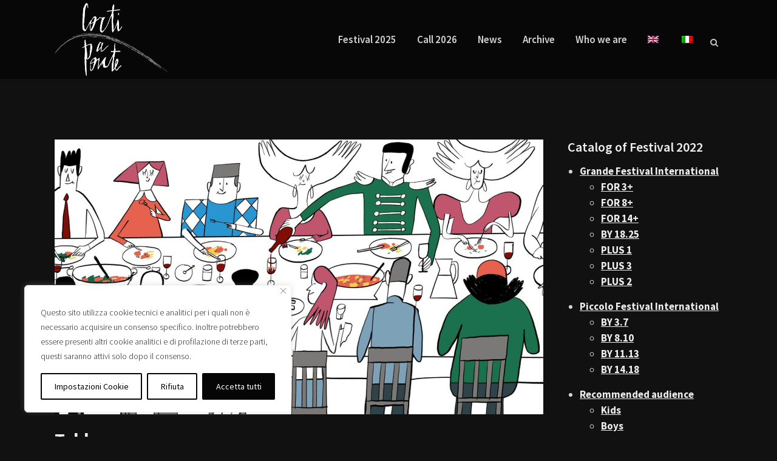

--- FILE ---
content_type: text/html; charset=UTF-8
request_url: https://www.cortiaponte.it/en/movie/table/
body_size: 24418
content:
<!DOCTYPE html>
<html lang="en-US">
<head>
	<meta charset="UTF-8" />
	
				<meta name="viewport" content="width=device-width,initial-scale=1,user-scalable=no">
		            <link rel="shortcut icon" type="image/x-icon" href="https://www.cortiaponte.it/wp-content/uploads/2019/04/corti-a-ponte-favicon.jpg">
            <link rel="apple-touch-icon" href="https://www.cortiaponte.it/wp-content/uploads/2019/04/corti-a-ponte-favicon.jpg"/>
        
	<link rel="profile" href="http://gmpg.org/xfn/11" />
	<link rel="pingback" href="" />

	
	<style>
		.wpcf7-submit{
			display:none;
		}
		.recaptcha-btn{
			display:block;
		}
		.grecaptcha-badge {display: none;} 
	</style>
	<script type="text/javascript">
		var contactform = [];
		var checkIfCalled = true;
		var renderGoogleInvisibleRecaptchaFront = function() {
			// prevent form submit from enter key
			jQuery("input[name=_wpcf7]").attr("class","formid");
				jQuery('.wpcf7-form').on('keyup keypress', "input", function(e) {
				  var keyCode = e.keyCode || e.which;
				  if (keyCode === 13) {
					e.preventDefault();
					return false;
				  }
				});

			jQuery('.wpcf7-submit').each(function(index){

				var checkexclude = 0;
				var form = jQuery(this).closest('.wpcf7-form');
				var value = jQuery(form).find(".formid").val();
				// check form exclude from invisible recaptcha
								if(checkexclude == 0){
					// Hide the form orig submit button
					form.find('.wpcf7-submit').hide();

					// Fetch class and value of orig submit button
					btnClasses = form.find('.wpcf7-submit').attr('class');
					btnValue = form.find('.wpcf7-submit').attr('value');

					// Add custom button and recaptcha holder

					form.find('.wpcf7-submit').after('<input type="button" id="wpcf-custom-btn-'+index+'" class="'+btnClasses+'  recaptcha-btn recaptcha-btn-type-css" value="'+btnValue+'" title="'+btnValue+'" >');
					form.append('<div class="recaptcha-holder" id="recaptcha-holder-'+index+'"></div>');
					// Recaptcha rendenr from here
					var holderId = grecaptcha.render('recaptcha-holder-'+index,{
								'sitekey':'6LcV650UAAAAAAtQ9Rh2qdYKtHjVwFoD-lDH57Wv',
								'size': 'invisible',
								'badge' : 'bottomright', // possible values: bottomright, bottomleft, inline
								'callback' : function (recaptchaToken) {
									//console.log(recaptchaToken);
									var response=jQuery('#recaptcha-holder-'+index).find('.g-recaptcha-response').val();
									//console.log(response);
									//Remove old response and store new respone
									jQuery('#recaptcha-holder-'+index).parent().find(".respose_post").remove();
									jQuery('#recaptcha-holder-'+index).after('<input type="hidden" name="g-recaptcha-response"  value="'+response+'" class="respose_post">')
									grecaptcha.reset(holderId);

									if(typeof customCF7Validator !== 'undefined'){
										if(!customCF7Validator(form)){
											return;
										}
									}
									// Call default Validator function
									else if(contactFormDefaultValidator(form)){
										return;
									}
									else{
										// hide the custom button and show orig submit button again and submit the form
										jQuery('#wpcf-custom-btn-'+index).hide();
										form.find('input[type=submit]').show();
										form.find("input[type=submit]").click();
										form.find('input[type=submit]').hide();
										jQuery('#wpcf-custom-btn-'+index).attr('style','');
									}
								}
						},false);

					// action call when click on custom button
					jQuery('#wpcf-custom-btn-'+index).click(function(event){
						event.preventDefault();
						// Call custom validator function
						if(typeof customCF7Validator == 'function'){
							if(!customCF7Validator(form)){
								return false;
							}
						}
						// Call default Validator function
						else if(contactFormDefaultValidator(form)){
							return false;
						}
						else if(grecaptcha.getResponse(holderId) != ''){
							grecaptcha.reset(holderId);
						}
						else{
							// execute the recaptcha challenge
							grecaptcha.execute(holderId);
						}
					});
				}
			});
		}
	</script><script  src="https://www.google.com/recaptcha/api.js?onload=renderGoogleInvisibleRecaptchaFront&render=explicit" async defer></script><meta name='robots' content='index, follow, max-image-preview:large, max-snippet:-1, max-video-preview:-1' />
<link rel="alternate" hreflang="it" href="https://www.cortiaponte.it/movie/table/" />
<link rel="alternate" hreflang="en" href="https://www.cortiaponte.it/en/movie/table/" />
<link rel="alternate" hreflang="x-default" href="https://www.cortiaponte.it/movie/table/" />

	<!-- This site is optimized with the Yoast SEO plugin v20.0 - https://yoast.com/wordpress/plugins/seo/ -->
	<title>Table - Festival Corti a Ponte</title>
	<link rel="canonical" href="https://www.cortiaponte.it/en/movie/table/" />
	<meta property="og:locale" content="en_US" />
	<meta property="og:type" content="article" />
	<meta property="og:title" content="Table - Festival Corti a Ponte" />
	<meta property="og:description" content="A large group of people gather around a table for a meal. It is not clear whether they are family or friends. Food is served under a noisy, atmosphere. Throughout the meal we discovered the various figures of the group, listened to their conversations and we can guess the connections..." />
	<meta property="og:url" content="https://www.cortiaponte.it/en/movie/table/" />
	<meta property="og:site_name" content="Festival Corti a Ponte" />
	<meta property="article:publisher" content="https://www.facebook.com/festivalcortiaponte/" />
	<meta property="article:modified_time" content="2022-04-18T21:14:01+00:00" />
	<meta property="og:image" content="https://www.cortiaponte.it/wp-content/uploads/2022/04/Table-03.jpg" />
	<meta property="og:image:width" content="1920" />
	<meta property="og:image:height" content="1080" />
	<meta property="og:image:type" content="image/jpeg" />
	<script type="application/ld+json" class="yoast-schema-graph">{"@context":"https://schema.org","@graph":[{"@type":"WebPage","@id":"https://www.cortiaponte.it/en/movie/table/","url":"https://www.cortiaponte.it/en/movie/table/","name":"Table - Festival Corti a Ponte","isPartOf":{"@id":"https://www.cortiaponte.it/en/#website"},"primaryImageOfPage":{"@id":"https://www.cortiaponte.it/en/movie/table/#primaryimage"},"image":{"@id":"https://www.cortiaponte.it/en/movie/table/#primaryimage"},"thumbnailUrl":"https://www.cortiaponte.it/wp-content/uploads/2022/04/Table-03.jpg","datePublished":"2022-04-18T21:13:35+00:00","dateModified":"2022-04-18T21:14:01+00:00","breadcrumb":{"@id":"https://www.cortiaponte.it/en/movie/table/#breadcrumb"},"inLanguage":"en-US","potentialAction":[{"@type":"ReadAction","target":["https://www.cortiaponte.it/en/movie/table/"]}]},{"@type":"ImageObject","inLanguage":"en-US","@id":"https://www.cortiaponte.it/en/movie/table/#primaryimage","url":"https://www.cortiaponte.it/wp-content/uploads/2022/04/Table-03.jpg","contentUrl":"https://www.cortiaponte.it/wp-content/uploads/2022/04/Table-03.jpg","width":1920,"height":1080},{"@type":"BreadcrumbList","@id":"https://www.cortiaponte.it/en/movie/table/#breadcrumb","itemListElement":[{"@type":"ListItem","position":1,"name":"Movies","item":"https://www.cortiaponte.it/en/movie/"},{"@type":"ListItem","position":2,"name":"Table"}]},{"@type":"WebSite","@id":"https://www.cortiaponte.it/en/#website","url":"https://www.cortiaponte.it/en/","name":"Festival Corti a Ponte","description":"Festival Internazionale di cortometraggi Ponte San Nicolò","publisher":{"@id":"https://www.cortiaponte.it/en/#organization"},"potentialAction":[{"@type":"SearchAction","target":{"@type":"EntryPoint","urlTemplate":"https://www.cortiaponte.it/en/?s={search_term_string}"},"query-input":"required name=search_term_string"}],"inLanguage":"en-US"},{"@type":"Organization","@id":"https://www.cortiaponte.it/en/#organization","name":"Festival Corti a Ponte","url":"https://www.cortiaponte.it/en/","logo":{"@type":"ImageObject","inLanguage":"en-US","@id":"https://www.cortiaponte.it/en/#/schema/logo/image/","url":"https://www.cortiaponte.it/wp-content/uploads/2018/05/LogoCaP-FondoNero.png","contentUrl":"https://www.cortiaponte.it/wp-content/uploads/2018/05/LogoCaP-FondoNero.png","width":975,"height":624,"caption":"Festival Corti a Ponte"},"image":{"@id":"https://www.cortiaponte.it/en/#/schema/logo/image/"},"sameAs":["https://www.instagram.com/cortiaponte/","https://www.facebook.com/festivalcortiaponte/"]}]}</script>
	<!-- / Yoast SEO plugin. -->


<link rel='dns-prefetch' href='//fonts.googleapis.com' />
<link rel="alternate" type="application/rss+xml" title="Festival Corti a Ponte &raquo; Feed" href="https://www.cortiaponte.it/en/feed/" />
<script type="text/javascript">
window._wpemojiSettings = {"baseUrl":"https:\/\/s.w.org\/images\/core\/emoji\/14.0.0\/72x72\/","ext":".png","svgUrl":"https:\/\/s.w.org\/images\/core\/emoji\/14.0.0\/svg\/","svgExt":".svg","source":{"concatemoji":"https:\/\/www.cortiaponte.it\/wp-includes\/js\/wp-emoji-release.min.js?ver=6.1.1"}};
/*! This file is auto-generated */
!function(e,a,t){var n,r,o,i=a.createElement("canvas"),p=i.getContext&&i.getContext("2d");function s(e,t){var a=String.fromCharCode,e=(p.clearRect(0,0,i.width,i.height),p.fillText(a.apply(this,e),0,0),i.toDataURL());return p.clearRect(0,0,i.width,i.height),p.fillText(a.apply(this,t),0,0),e===i.toDataURL()}function c(e){var t=a.createElement("script");t.src=e,t.defer=t.type="text/javascript",a.getElementsByTagName("head")[0].appendChild(t)}for(o=Array("flag","emoji"),t.supports={everything:!0,everythingExceptFlag:!0},r=0;r<o.length;r++)t.supports[o[r]]=function(e){if(p&&p.fillText)switch(p.textBaseline="top",p.font="600 32px Arial",e){case"flag":return s([127987,65039,8205,9895,65039],[127987,65039,8203,9895,65039])?!1:!s([55356,56826,55356,56819],[55356,56826,8203,55356,56819])&&!s([55356,57332,56128,56423,56128,56418,56128,56421,56128,56430,56128,56423,56128,56447],[55356,57332,8203,56128,56423,8203,56128,56418,8203,56128,56421,8203,56128,56430,8203,56128,56423,8203,56128,56447]);case"emoji":return!s([129777,127995,8205,129778,127999],[129777,127995,8203,129778,127999])}return!1}(o[r]),t.supports.everything=t.supports.everything&&t.supports[o[r]],"flag"!==o[r]&&(t.supports.everythingExceptFlag=t.supports.everythingExceptFlag&&t.supports[o[r]]);t.supports.everythingExceptFlag=t.supports.everythingExceptFlag&&!t.supports.flag,t.DOMReady=!1,t.readyCallback=function(){t.DOMReady=!0},t.supports.everything||(n=function(){t.readyCallback()},a.addEventListener?(a.addEventListener("DOMContentLoaded",n,!1),e.addEventListener("load",n,!1)):(e.attachEvent("onload",n),a.attachEvent("onreadystatechange",function(){"complete"===a.readyState&&t.readyCallback()})),(e=t.source||{}).concatemoji?c(e.concatemoji):e.wpemoji&&e.twemoji&&(c(e.twemoji),c(e.wpemoji)))}(window,document,window._wpemojiSettings);
</script>
<style type="text/css">
img.wp-smiley,
img.emoji {
	display: inline !important;
	border: none !important;
	box-shadow: none !important;
	height: 1em !important;
	width: 1em !important;
	margin: 0 0.07em !important;
	vertical-align: -0.1em !important;
	background: none !important;
	padding: 0 !important;
}
</style>
	<link rel='stylesheet' id='layerslider-css' href='https://www.cortiaponte.it/wp-content/plugins/LayerSlider/assets/static/layerslider/css/layerslider.css?ver=7.6.7' type='text/css' media='all' />
<link rel='stylesheet' id='ls-google-fonts-css' href='https://fonts.googleapis.com/css?family=Lato:100,100i,200,200i,300,300i,400,400i,500,500i,600,600i,700,700i,800,800i,900,900i%7COpen+Sans:100,100i,200,200i,300,300i,400,400i,500,500i,600,600i,700,700i,800,800i,900,900i%7CIndie+Flower:100,100i,200,200i,300,300i,400,400i,500,500i,600,600i,700,700i,800,800i,900,900i%7COswald:100,100i,200,200i,300,300i,400,400i,500,500i,600,600i,700,700i,800,800i,900,900i' type='text/css' media='all' />
<link rel='stylesheet' id='wp-block-library-css' href='https://www.cortiaponte.it/wp-includes/css/dist/block-library/style.min.css?ver=6.1.1' type='text/css' media='all' />
<style id='safe-svg-svg-icon-style-inline-css' type='text/css'>
.safe-svg-cover .safe-svg-inside{display:inline-block;max-width:100%}.safe-svg-cover svg{height:100%;max-height:100%;max-width:100%;width:100%}

</style>
<link rel='stylesheet' id='classic-theme-styles-css' href='https://www.cortiaponte.it/wp-includes/css/classic-themes.min.css?ver=1' type='text/css' media='all' />
<style id='global-styles-inline-css' type='text/css'>
body{--wp--preset--color--black: #000000;--wp--preset--color--cyan-bluish-gray: #abb8c3;--wp--preset--color--white: #ffffff;--wp--preset--color--pale-pink: #f78da7;--wp--preset--color--vivid-red: #cf2e2e;--wp--preset--color--luminous-vivid-orange: #ff6900;--wp--preset--color--luminous-vivid-amber: #fcb900;--wp--preset--color--light-green-cyan: #7bdcb5;--wp--preset--color--vivid-green-cyan: #00d084;--wp--preset--color--pale-cyan-blue: #8ed1fc;--wp--preset--color--vivid-cyan-blue: #0693e3;--wp--preset--color--vivid-purple: #9b51e0;--wp--preset--gradient--vivid-cyan-blue-to-vivid-purple: linear-gradient(135deg,rgba(6,147,227,1) 0%,rgb(155,81,224) 100%);--wp--preset--gradient--light-green-cyan-to-vivid-green-cyan: linear-gradient(135deg,rgb(122,220,180) 0%,rgb(0,208,130) 100%);--wp--preset--gradient--luminous-vivid-amber-to-luminous-vivid-orange: linear-gradient(135deg,rgba(252,185,0,1) 0%,rgba(255,105,0,1) 100%);--wp--preset--gradient--luminous-vivid-orange-to-vivid-red: linear-gradient(135deg,rgba(255,105,0,1) 0%,rgb(207,46,46) 100%);--wp--preset--gradient--very-light-gray-to-cyan-bluish-gray: linear-gradient(135deg,rgb(238,238,238) 0%,rgb(169,184,195) 100%);--wp--preset--gradient--cool-to-warm-spectrum: linear-gradient(135deg,rgb(74,234,220) 0%,rgb(151,120,209) 20%,rgb(207,42,186) 40%,rgb(238,44,130) 60%,rgb(251,105,98) 80%,rgb(254,248,76) 100%);--wp--preset--gradient--blush-light-purple: linear-gradient(135deg,rgb(255,206,236) 0%,rgb(152,150,240) 100%);--wp--preset--gradient--blush-bordeaux: linear-gradient(135deg,rgb(254,205,165) 0%,rgb(254,45,45) 50%,rgb(107,0,62) 100%);--wp--preset--gradient--luminous-dusk: linear-gradient(135deg,rgb(255,203,112) 0%,rgb(199,81,192) 50%,rgb(65,88,208) 100%);--wp--preset--gradient--pale-ocean: linear-gradient(135deg,rgb(255,245,203) 0%,rgb(182,227,212) 50%,rgb(51,167,181) 100%);--wp--preset--gradient--electric-grass: linear-gradient(135deg,rgb(202,248,128) 0%,rgb(113,206,126) 100%);--wp--preset--gradient--midnight: linear-gradient(135deg,rgb(2,3,129) 0%,rgb(40,116,252) 100%);--wp--preset--duotone--dark-grayscale: url('#wp-duotone-dark-grayscale');--wp--preset--duotone--grayscale: url('#wp-duotone-grayscale');--wp--preset--duotone--purple-yellow: url('#wp-duotone-purple-yellow');--wp--preset--duotone--blue-red: url('#wp-duotone-blue-red');--wp--preset--duotone--midnight: url('#wp-duotone-midnight');--wp--preset--duotone--magenta-yellow: url('#wp-duotone-magenta-yellow');--wp--preset--duotone--purple-green: url('#wp-duotone-purple-green');--wp--preset--duotone--blue-orange: url('#wp-duotone-blue-orange');--wp--preset--font-size--small: 13px;--wp--preset--font-size--medium: 20px;--wp--preset--font-size--large: 36px;--wp--preset--font-size--x-large: 42px;--wp--preset--spacing--20: 0.44rem;--wp--preset--spacing--30: 0.67rem;--wp--preset--spacing--40: 1rem;--wp--preset--spacing--50: 1.5rem;--wp--preset--spacing--60: 2.25rem;--wp--preset--spacing--70: 3.38rem;--wp--preset--spacing--80: 5.06rem;}:where(.is-layout-flex){gap: 0.5em;}body .is-layout-flow > .alignleft{float: left;margin-inline-start: 0;margin-inline-end: 2em;}body .is-layout-flow > .alignright{float: right;margin-inline-start: 2em;margin-inline-end: 0;}body .is-layout-flow > .aligncenter{margin-left: auto !important;margin-right: auto !important;}body .is-layout-constrained > .alignleft{float: left;margin-inline-start: 0;margin-inline-end: 2em;}body .is-layout-constrained > .alignright{float: right;margin-inline-start: 2em;margin-inline-end: 0;}body .is-layout-constrained > .aligncenter{margin-left: auto !important;margin-right: auto !important;}body .is-layout-constrained > :where(:not(.alignleft):not(.alignright):not(.alignfull)){max-width: var(--wp--style--global--content-size);margin-left: auto !important;margin-right: auto !important;}body .is-layout-constrained > .alignwide{max-width: var(--wp--style--global--wide-size);}body .is-layout-flex{display: flex;}body .is-layout-flex{flex-wrap: wrap;align-items: center;}body .is-layout-flex > *{margin: 0;}:where(.wp-block-columns.is-layout-flex){gap: 2em;}.has-black-color{color: var(--wp--preset--color--black) !important;}.has-cyan-bluish-gray-color{color: var(--wp--preset--color--cyan-bluish-gray) !important;}.has-white-color{color: var(--wp--preset--color--white) !important;}.has-pale-pink-color{color: var(--wp--preset--color--pale-pink) !important;}.has-vivid-red-color{color: var(--wp--preset--color--vivid-red) !important;}.has-luminous-vivid-orange-color{color: var(--wp--preset--color--luminous-vivid-orange) !important;}.has-luminous-vivid-amber-color{color: var(--wp--preset--color--luminous-vivid-amber) !important;}.has-light-green-cyan-color{color: var(--wp--preset--color--light-green-cyan) !important;}.has-vivid-green-cyan-color{color: var(--wp--preset--color--vivid-green-cyan) !important;}.has-pale-cyan-blue-color{color: var(--wp--preset--color--pale-cyan-blue) !important;}.has-vivid-cyan-blue-color{color: var(--wp--preset--color--vivid-cyan-blue) !important;}.has-vivid-purple-color{color: var(--wp--preset--color--vivid-purple) !important;}.has-black-background-color{background-color: var(--wp--preset--color--black) !important;}.has-cyan-bluish-gray-background-color{background-color: var(--wp--preset--color--cyan-bluish-gray) !important;}.has-white-background-color{background-color: var(--wp--preset--color--white) !important;}.has-pale-pink-background-color{background-color: var(--wp--preset--color--pale-pink) !important;}.has-vivid-red-background-color{background-color: var(--wp--preset--color--vivid-red) !important;}.has-luminous-vivid-orange-background-color{background-color: var(--wp--preset--color--luminous-vivid-orange) !important;}.has-luminous-vivid-amber-background-color{background-color: var(--wp--preset--color--luminous-vivid-amber) !important;}.has-light-green-cyan-background-color{background-color: var(--wp--preset--color--light-green-cyan) !important;}.has-vivid-green-cyan-background-color{background-color: var(--wp--preset--color--vivid-green-cyan) !important;}.has-pale-cyan-blue-background-color{background-color: var(--wp--preset--color--pale-cyan-blue) !important;}.has-vivid-cyan-blue-background-color{background-color: var(--wp--preset--color--vivid-cyan-blue) !important;}.has-vivid-purple-background-color{background-color: var(--wp--preset--color--vivid-purple) !important;}.has-black-border-color{border-color: var(--wp--preset--color--black) !important;}.has-cyan-bluish-gray-border-color{border-color: var(--wp--preset--color--cyan-bluish-gray) !important;}.has-white-border-color{border-color: var(--wp--preset--color--white) !important;}.has-pale-pink-border-color{border-color: var(--wp--preset--color--pale-pink) !important;}.has-vivid-red-border-color{border-color: var(--wp--preset--color--vivid-red) !important;}.has-luminous-vivid-orange-border-color{border-color: var(--wp--preset--color--luminous-vivid-orange) !important;}.has-luminous-vivid-amber-border-color{border-color: var(--wp--preset--color--luminous-vivid-amber) !important;}.has-light-green-cyan-border-color{border-color: var(--wp--preset--color--light-green-cyan) !important;}.has-vivid-green-cyan-border-color{border-color: var(--wp--preset--color--vivid-green-cyan) !important;}.has-pale-cyan-blue-border-color{border-color: var(--wp--preset--color--pale-cyan-blue) !important;}.has-vivid-cyan-blue-border-color{border-color: var(--wp--preset--color--vivid-cyan-blue) !important;}.has-vivid-purple-border-color{border-color: var(--wp--preset--color--vivid-purple) !important;}.has-vivid-cyan-blue-to-vivid-purple-gradient-background{background: var(--wp--preset--gradient--vivid-cyan-blue-to-vivid-purple) !important;}.has-light-green-cyan-to-vivid-green-cyan-gradient-background{background: var(--wp--preset--gradient--light-green-cyan-to-vivid-green-cyan) !important;}.has-luminous-vivid-amber-to-luminous-vivid-orange-gradient-background{background: var(--wp--preset--gradient--luminous-vivid-amber-to-luminous-vivid-orange) !important;}.has-luminous-vivid-orange-to-vivid-red-gradient-background{background: var(--wp--preset--gradient--luminous-vivid-orange-to-vivid-red) !important;}.has-very-light-gray-to-cyan-bluish-gray-gradient-background{background: var(--wp--preset--gradient--very-light-gray-to-cyan-bluish-gray) !important;}.has-cool-to-warm-spectrum-gradient-background{background: var(--wp--preset--gradient--cool-to-warm-spectrum) !important;}.has-blush-light-purple-gradient-background{background: var(--wp--preset--gradient--blush-light-purple) !important;}.has-blush-bordeaux-gradient-background{background: var(--wp--preset--gradient--blush-bordeaux) !important;}.has-luminous-dusk-gradient-background{background: var(--wp--preset--gradient--luminous-dusk) !important;}.has-pale-ocean-gradient-background{background: var(--wp--preset--gradient--pale-ocean) !important;}.has-electric-grass-gradient-background{background: var(--wp--preset--gradient--electric-grass) !important;}.has-midnight-gradient-background{background: var(--wp--preset--gradient--midnight) !important;}.has-small-font-size{font-size: var(--wp--preset--font-size--small) !important;}.has-medium-font-size{font-size: var(--wp--preset--font-size--medium) !important;}.has-large-font-size{font-size: var(--wp--preset--font-size--large) !important;}.has-x-large-font-size{font-size: var(--wp--preset--font-size--x-large) !important;}
.wp-block-navigation a:where(:not(.wp-element-button)){color: inherit;}
:where(.wp-block-columns.is-layout-flex){gap: 2em;}
.wp-block-pullquote{font-size: 1.5em;line-height: 1.6;}
</style>
<link rel='stylesheet' id='contact-form-7-css' href='https://www.cortiaponte.it/wp-content/plugins/contact-form-7/includes/css/styles.css?ver=5.3.2' type='text/css' media='all' />
<link rel='stylesheet' id='justifiedGallery-css' href='https://www.cortiaponte.it/wp-content/plugins/flickr-justified-gallery/css/justifiedGallery.min.css?ver=v3.6' type='text/css' media='all' />
<link rel='stylesheet' id='flickrJustifiedGalleryWPPlugin-css' href='https://www.cortiaponte.it/wp-content/plugins/flickr-justified-gallery/css/flickrJustifiedGalleryWPPlugin.css?ver=v3.6' type='text/css' media='all' />
<link rel='stylesheet' id='ssb-front-css-css' href='https://www.cortiaponte.it/wp-content/plugins/simple-social-buttons/assets/css/front.css?ver=4.0.3' type='text/css' media='all' />
<link rel='stylesheet' id='wpml-menu-item-0-css' href='//www.cortiaponte.it/wp-content/plugins/sitepress-multilingual-cms/templates/language-switchers/menu-item/style.min.css?ver=1' type='text/css' media='all' />
<link rel='stylesheet' id='mediaelement-css' href='https://www.cortiaponte.it/wp-includes/js/mediaelement/mediaelementplayer-legacy.min.css?ver=4.2.17' type='text/css' media='all' />
<link rel='stylesheet' id='wp-mediaelement-css' href='https://www.cortiaponte.it/wp-includes/js/mediaelement/wp-mediaelement.min.css?ver=6.1.1' type='text/css' media='all' />
<link rel='stylesheet' id='bridge-default-style-css' href='https://www.cortiaponte.it/wp-content/themes/bridge/style.css?ver=6.1.1' type='text/css' media='all' />
<link rel='stylesheet' id='bridge-qode-font_awesome-css' href='https://www.cortiaponte.it/wp-content/themes/bridge/css/font-awesome/css/font-awesome.min.css?ver=6.1.1' type='text/css' media='all' />
<link rel='stylesheet' id='bridge-qode-font_elegant-css' href='https://www.cortiaponte.it/wp-content/themes/bridge/css/elegant-icons/style.min.css?ver=6.1.1' type='text/css' media='all' />
<link rel='stylesheet' id='bridge-qode-linea_icons-css' href='https://www.cortiaponte.it/wp-content/themes/bridge/css/linea-icons/style.css?ver=6.1.1' type='text/css' media='all' />
<link rel='stylesheet' id='bridge-qode-dripicons-css' href='https://www.cortiaponte.it/wp-content/themes/bridge/css/dripicons/dripicons.css?ver=6.1.1' type='text/css' media='all' />
<link rel='stylesheet' id='bridge-stylesheet-css' href='https://www.cortiaponte.it/wp-content/themes/bridge/css/stylesheet.min.css?ver=6.1.1' type='text/css' media='all' />
<style id='bridge-stylesheet-inline-css' type='text/css'>
   .postid-11136.disabled_footer_top .footer_top_holder, .postid-11136.disabled_footer_bottom .footer_bottom_holder { display: none;}


</style>
<link rel='stylesheet' id='bridge-print-css' href='https://www.cortiaponte.it/wp-content/themes/bridge/css/print.css?ver=6.1.1' type='text/css' media='all' />
<link rel='stylesheet' id='bridge-style-dynamic-css' href='https://www.cortiaponte.it/wp-content/themes/bridge/css/style_dynamic.css?ver=1746005348' type='text/css' media='all' />
<link rel='stylesheet' id='bridge-responsive-css' href='https://www.cortiaponte.it/wp-content/themes/bridge/css/responsive.min.css?ver=6.1.1' type='text/css' media='all' />
<link rel='stylesheet' id='bridge-style-dynamic-responsive-css' href='https://www.cortiaponte.it/wp-content/themes/bridge/css/style_dynamic_responsive.css?ver=1746005348' type='text/css' media='all' />
<link rel='stylesheet' id='js_composer_front-css' href='https://www.cortiaponte.it/wp-content/plugins/js_composer/assets/css/js_composer.min.css?ver=7.9' type='text/css' media='all' />
<link rel='stylesheet' id='bridge-style-handle-google-fonts-css' href='https://fonts.googleapis.com/css?family=Raleway%3A100%2C200%2C300%2C400%2C500%2C600%2C700%2C800%2C900%2C300italic%2C400italic%2C700italic%7CSource+Sans+Pro%3A100%2C200%2C300%2C400%2C500%2C600%2C700%2C800%2C900%2C300italic%2C400italic%2C700italic&#038;subset=latin%2Clatin-ext&#038;ver=1.0.0' type='text/css' media='all' />
<link rel='stylesheet' id='childstyle-css' href='https://www.cortiaponte.it/wp-content/themes/bridge-child/style.css?ver=202504300931' type='text/css' media='all' />
<script type='text/javascript' id='cookie-law-info-js-extra'>
/* <![CDATA[ */
var _ckyConfig = {"_ipData":[],"_assetsURL":"https:\/\/www.cortiaponte.it\/wp-content\/plugins\/cookie-law-info\/lite\/frontend\/images\/","_publicURL":"https:\/\/www.cortiaponte.it","_expiry":"365","_categories":[{"name":"Cookie tecnici e di prima parte","slug":"necessary","isNecessary":true,"ccpaDoNotSell":true,"cookies":[{"cookieID":"Cookie law info checkbox necessary","domain":"cortiaponte.it","provider":""},{"cookieID":"Cookie Policy Viewed","domain":"cortiaponte.it","provider":""},{"cookieID":"Matomo Analytics","domain":"cortiaponte.it","provider":""}],"active":true,"defaultConsent":{"gdpr":true,"ccpa":true}},{"name":"Funzionale","slug":"functional","isNecessary":false,"ccpaDoNotSell":true,"cookies":[],"active":true,"defaultConsent":{"gdpr":false,"ccpa":false}},{"name":"Analitica","slug":"analytics","isNecessary":false,"ccpaDoNotSell":true,"cookies":[],"active":true,"defaultConsent":{"gdpr":false,"ccpa":false}},{"name":"Prestazioni","slug":"performance","isNecessary":false,"ccpaDoNotSell":true,"cookies":[],"active":true,"defaultConsent":{"gdpr":false,"ccpa":false}},{"name":"Pubblicitari","slug":"advertisement","isNecessary":false,"ccpaDoNotSell":true,"cookies":[],"active":true,"defaultConsent":{"gdpr":false,"ccpa":false}}],"_activeLaw":"gdpr","_rootDomain":"","_block":"1","_showBanner":"1","_bannerConfig":{"settings":{"type":"box","position":"bottom-left","applicableLaw":"gdpr"},"behaviours":{"reloadBannerOnAccept":false,"loadAnalyticsByDefault":false,"animations":{"onLoad":"animate","onHide":"sticky"}},"config":{"revisitConsent":{"status":true,"tag":"revisit-consent","position":"bottom-left","meta":{"url":"#"},"styles":{"background-color":"#060606"},"elements":{"title":{"type":"text","tag":"revisit-consent-title","status":true,"styles":{"color":"#0056a7"}}}},"preferenceCenter":{"toggle":{"status":true,"tag":"detail-category-toggle","type":"toggle","states":{"active":{"styles":{"background-color":"#1863DC"}},"inactive":{"styles":{"background-color":"#D0D5D2"}}}}},"categoryPreview":{"status":false,"toggle":{"status":true,"tag":"detail-category-preview-toggle","type":"toggle","states":{"active":{"styles":{"background-color":"#1863DC"}},"inactive":{"styles":{"background-color":"#D0D5D2"}}}}},"videoPlaceholder":{"status":true,"styles":{"background-color":"#000000","border-color":"#000000","color":"#ffffff"}},"readMore":{"status":false,"tag":"readmore-button","type":"link","meta":{"noFollow":true,"newTab":true},"styles":{"color":"#060606","background-color":"transparent","border-color":"transparent"}},"auditTable":{"status":true},"optOption":{"status":true,"toggle":{"status":true,"tag":"optout-option-toggle","type":"toggle","states":{"active":{"styles":{"background-color":"#1863dc"}},"inactive":{"styles":{"background-color":"#FFFFFF"}}}}}}},"_version":"3.0.8","_logConsent":"1","_tags":[{"tag":"accept-button","styles":{"color":"#FFFFFF","background-color":"#060606","border-color":"#060606"}},{"tag":"reject-button","styles":{"color":"#060606","background-color":"transparent","border-color":"#060606"}},{"tag":"settings-button","styles":{"color":"#060606","background-color":"transparent","border-color":"#060606"}},{"tag":"readmore-button","styles":{"color":"#060606","background-color":"transparent","border-color":"transparent"}},{"tag":"donotsell-button","styles":{"color":"#1863dc","background-color":"transparent","border-color":"transparent"}},{"tag":"accept-button","styles":{"color":"#FFFFFF","background-color":"#060606","border-color":"#060606"}},{"tag":"revisit-consent","styles":{"background-color":"#060606"}}],"_shortCodes":[{"key":"cky_readmore","content":"<a href=\"#\" class=\"cky-policy\" aria-label=\"Privacy e Cookie Policy\" target=\"_blank\" rel=\"noopener\" data-cky-tag=\"readmore-button\">Privacy e Cookie Policy<\/a>","tag":"readmore-button","status":false,"attributes":{"rel":"nofollow","target":"_blank"}},{"key":"cky_show_desc","content":"<button class=\"cky-show-desc-btn\" data-cky-tag=\"show-desc-button\" aria-label=\"Mostra di pi\u00f9\">Mostra di pi\u00f9<\/button>","tag":"show-desc-button","status":true,"attributes":[]},{"key":"cky_hide_desc","content":"<button class=\"cky-show-desc-btn\" data-cky-tag=\"hide-desc-button\" aria-label=\"Mostra meno\">Mostra meno<\/button>","tag":"hide-desc-button","status":true,"attributes":[]},{"key":"cky_category_toggle_label","content":"[cky_{{status}}_category_label] [cky_preference_{{category_slug}}_title]","tag":"","status":true,"attributes":[]},{"key":"cky_enable_category_label","content":"Abilitare","tag":"","status":true,"attributes":[]},{"key":"cky_disable_category_label","content":"Disattivare","tag":"","status":true,"attributes":[]},{"key":"cky_video_placeholder","content":"<div class=\"video-placeholder-normal\" data-cky-tag=\"video-placeholder\" id=\"[UNIQUEID]\"><p class=\"video-placeholder-text-normal\" data-cky-tag=\"placeholder-title\">Si prega di accettare il consenso ai cookie<\/p><\/div>","tag":"","status":true,"attributes":[]},{"key":"cky_enable_optout_label","content":"Abilitare","tag":"","status":true,"attributes":[]},{"key":"cky_disable_optout_label","content":"Disattivare","tag":"","status":true,"attributes":[]},{"key":"cky_optout_toggle_label","content":"[cky_{{status}}_optout_label] [cky_optout_option_title]","tag":"","status":true,"attributes":[]},{"key":"cky_optout_option_title","content":"Non vendere o condividere i miei dati personali","tag":"","status":true,"attributes":[]},{"key":"cky_optout_close_label","content":"Vicino","tag":"","status":true,"attributes":[]}],"_rtl":"","_providersToBlock":[]};
var _ckyStyles = {"css":".cky-overlay{background: #000000; opacity: 0.4; position: fixed; top: 0; left: 0; width: 100%; height: 100%; z-index: 99999999;}.cky-hide{display: none;}.cky-btn-revisit-wrapper{display: flex; align-items: center; justify-content: center; background: #0056a7; width: 45px; height: 45px; border-radius: 50%; position: fixed; z-index: 999999; cursor: pointer;}.cky-revisit-bottom-left{bottom: 15px; left: 15px;}.cky-revisit-bottom-right{bottom: 15px; right: 15px;}.cky-btn-revisit-wrapper .cky-btn-revisit{display: flex; align-items: center; justify-content: center; background: none; border: none; cursor: pointer; position: relative; margin: 0; padding: 0;}.cky-btn-revisit-wrapper .cky-btn-revisit img{max-width: fit-content; margin: 0; height: 30px; width: 30px;}.cky-revisit-bottom-left:hover::before{content: attr(data-tooltip); position: absolute; background: #4e4b66; color: #ffffff; left: calc(100% + 7px); font-size: 12px; line-height: 16px; width: max-content; padding: 4px 8px; border-radius: 4px;}.cky-revisit-bottom-left:hover::after{position: absolute; content: \"\"; border: 5px solid transparent; left: calc(100% + 2px); border-left-width: 0; border-right-color: #4e4b66;}.cky-revisit-bottom-right:hover::before{content: attr(data-tooltip); position: absolute; background: #4e4b66; color: #ffffff; right: calc(100% + 7px); font-size: 12px; line-height: 16px; width: max-content; padding: 4px 8px; border-radius: 4px;}.cky-revisit-bottom-right:hover::after{position: absolute; content: \"\"; border: 5px solid transparent; right: calc(100% + 2px); border-right-width: 0; border-left-color: #4e4b66;}.cky-revisit-hide{display: none;}.cky-consent-container{position: fixed; width: 440px; box-sizing: border-box; z-index: 9999999; border-radius: 6px;}.cky-consent-container .cky-consent-bar{background: #ffffff; border: 1px solid; padding: 20px 26px; box-shadow: 0 -1px 10px 0 #acabab4d; border-radius: 6px;}.cky-box-bottom-left{bottom: 40px; left: 40px;}.cky-box-bottom-right{bottom: 40px; right: 40px;}.cky-box-top-left{top: 40px; left: 40px;}.cky-box-top-right{top: 40px; right: 40px;}.cky-custom-brand-logo-wrapper .cky-custom-brand-logo{width: 100px; height: auto; margin: 0 0 12px 0;}.cky-notice .cky-title{color: #212121; font-weight: 700; font-size: 18px; line-height: 24px; margin: 0 0 12px 0;}.cky-notice-des *,.cky-preference-content-wrapper *,.cky-accordion-header-des *,.cky-gpc-wrapper .cky-gpc-desc *{font-size: 14px;}.cky-notice-des{color: #212121; font-size: 14px; line-height: 24px; font-weight: 400;}.cky-notice-des img{height: 25px; width: 25px;}.cky-consent-bar .cky-notice-des p,.cky-gpc-wrapper .cky-gpc-desc p,.cky-preference-body-wrapper .cky-preference-content-wrapper p,.cky-accordion-header-wrapper .cky-accordion-header-des p,.cky-cookie-des-table li div:last-child p{color: inherit; margin-top: 0;}.cky-notice-des P:last-child,.cky-preference-content-wrapper p:last-child,.cky-cookie-des-table li div:last-child p:last-child,.cky-gpc-wrapper .cky-gpc-desc p:last-child{margin-bottom: 0;}.cky-notice-des a.cky-policy,.cky-notice-des button.cky-policy{font-size: 14px; color: #1863dc; white-space: nowrap; cursor: pointer; background: transparent; border: 1px solid; text-decoration: underline;}.cky-notice-des button.cky-policy{padding: 0;}.cky-notice-des a.cky-policy:focus-visible,.cky-notice-des button.cky-policy:focus-visible,.cky-preference-content-wrapper .cky-show-desc-btn:focus-visible,.cky-accordion-header .cky-accordion-btn:focus-visible,.cky-preference-header .cky-btn-close:focus-visible,.cky-switch input[type=\"checkbox\"]:focus-visible,.cky-footer-wrapper a:focus-visible,.cky-btn:focus-visible{outline: 2px solid #1863dc; outline-offset: 2px;}.cky-btn:focus:not(:focus-visible),.cky-accordion-header .cky-accordion-btn:focus:not(:focus-visible),.cky-preference-content-wrapper .cky-show-desc-btn:focus:not(:focus-visible),.cky-btn-revisit-wrapper .cky-btn-revisit:focus:not(:focus-visible),.cky-preference-header .cky-btn-close:focus:not(:focus-visible),.cky-consent-bar .cky-banner-btn-close:focus:not(:focus-visible){outline: 0;}button.cky-show-desc-btn:not(:hover):not(:active){color: #1863dc; background: transparent;}button.cky-accordion-btn:not(:hover):not(:active),button.cky-banner-btn-close:not(:hover):not(:active),button.cky-btn-revisit:not(:hover):not(:active),button.cky-btn-close:not(:hover):not(:active){background: transparent;}.cky-consent-bar button:hover,.cky-modal.cky-modal-open button:hover,.cky-consent-bar button:focus,.cky-modal.cky-modal-open button:focus{text-decoration: none;}.cky-notice-btn-wrapper{display: flex; justify-content: flex-start; align-items: center; flex-wrap: wrap; margin-top: 16px;}.cky-notice-btn-wrapper .cky-btn{text-shadow: none; box-shadow: none;}.cky-btn{flex: auto; max-width: 100%; font-size: 14px; font-family: inherit; line-height: 24px; padding: 8px; font-weight: 500; margin: 0 8px 0 0; border-radius: 2px; cursor: pointer; text-align: center; text-transform: none; min-height: 0;}.cky-btn:hover{opacity: 0.8;}.cky-btn-customize{color: #1863dc; background: transparent; border: 2px solid #1863dc;}.cky-btn-reject{color: #1863dc; background: transparent; border: 2px solid #1863dc;}.cky-btn-accept{background: #1863dc; color: #ffffff; border: 2px solid #1863dc;}.cky-btn:last-child{margin-right: 0;}@media (max-width: 576px){.cky-box-bottom-left{bottom: 0; left: 0;}.cky-box-bottom-right{bottom: 0; right: 0;}.cky-box-top-left{top: 0; left: 0;}.cky-box-top-right{top: 0; right: 0;}}@media (max-width: 440px){.cky-box-bottom-left, .cky-box-bottom-right, .cky-box-top-left, .cky-box-top-right{width: 100%; max-width: 100%;}.cky-consent-container .cky-consent-bar{padding: 20px 0;}.cky-custom-brand-logo-wrapper, .cky-notice .cky-title, .cky-notice-des, .cky-notice-btn-wrapper{padding: 0 24px;}.cky-notice-des{max-height: 40vh; overflow-y: scroll;}.cky-notice-btn-wrapper{flex-direction: column; margin-top: 0;}.cky-btn{width: 100%; margin: 10px 0 0 0;}.cky-notice-btn-wrapper .cky-btn-customize{order: 2;}.cky-notice-btn-wrapper .cky-btn-reject{order: 3;}.cky-notice-btn-wrapper .cky-btn-accept{order: 1; margin-top: 16px;}}@media (max-width: 352px){.cky-notice .cky-title{font-size: 16px;}.cky-notice-des *{font-size: 12px;}.cky-notice-des, .cky-btn{font-size: 12px;}}.cky-modal.cky-modal-open{display: flex; visibility: visible; -webkit-transform: translate(-50%, -50%); -moz-transform: translate(-50%, -50%); -ms-transform: translate(-50%, -50%); -o-transform: translate(-50%, -50%); transform: translate(-50%, -50%); top: 50%; left: 50%; transition: all 1s ease;}.cky-modal{box-shadow: 0 32px 68px rgba(0, 0, 0, 0.3); margin: 0 auto; position: fixed; max-width: 100%; background: #ffffff; top: 50%; box-sizing: border-box; border-radius: 6px; z-index: 999999999; color: #212121; -webkit-transform: translate(-50%, 100%); -moz-transform: translate(-50%, 100%); -ms-transform: translate(-50%, 100%); -o-transform: translate(-50%, 100%); transform: translate(-50%, 100%); visibility: hidden; transition: all 0s ease;}.cky-preference-center{max-height: 79vh; overflow: hidden; width: 845px; overflow: hidden; flex: 1 1 0; display: flex; flex-direction: column; border-radius: 6px;}.cky-preference-header{display: flex; align-items: center; justify-content: space-between; padding: 22px 24px; border-bottom: 1px solid;}.cky-preference-header .cky-preference-title{font-size: 18px; font-weight: 700; line-height: 24px;}.cky-preference-header .cky-btn-close{margin: 0; cursor: pointer; vertical-align: middle; padding: 0; background: none; border: none; width: auto; height: auto; min-height: 0; line-height: 0; text-shadow: none; box-shadow: none;}.cky-preference-header .cky-btn-close img{margin: 0; height: 10px; width: 10px;}.cky-preference-body-wrapper{padding: 0 24px; flex: 1; overflow: auto; box-sizing: border-box;}.cky-preference-content-wrapper,.cky-gpc-wrapper .cky-gpc-desc{font-size: 14px; line-height: 24px; font-weight: 400; padding: 12px 0;}.cky-preference-content-wrapper{border-bottom: 1px solid;}.cky-preference-content-wrapper img{height: 25px; width: 25px;}.cky-preference-content-wrapper .cky-show-desc-btn{font-size: 14px; font-family: inherit; color: #1863dc; text-decoration: none; line-height: 24px; padding: 0; margin: 0; white-space: nowrap; cursor: pointer; background: transparent; border-color: transparent; text-transform: none; min-height: 0; text-shadow: none; box-shadow: none;}.cky-accordion-wrapper{margin-bottom: 10px;}.cky-accordion{border-bottom: 1px solid;}.cky-accordion:last-child{border-bottom: none;}.cky-accordion .cky-accordion-item{display: flex; margin-top: 10px;}.cky-accordion .cky-accordion-body{display: none;}.cky-accordion.cky-accordion-active .cky-accordion-body{display: block; padding: 0 22px; margin-bottom: 16px;}.cky-accordion-header-wrapper{cursor: pointer; width: 100%;}.cky-accordion-item .cky-accordion-header{display: flex; justify-content: space-between; align-items: center;}.cky-accordion-header .cky-accordion-btn{font-size: 16px; font-family: inherit; color: #212121; line-height: 24px; background: none; border: none; font-weight: 700; padding: 0; margin: 0; cursor: pointer; text-transform: none; min-height: 0; text-shadow: none; box-shadow: none;}.cky-accordion-header .cky-always-active{color: #008000; font-weight: 600; line-height: 24px; font-size: 14px;}.cky-accordion-header-des{font-size: 14px; line-height: 24px; margin: 10px 0 16px 0;}.cky-accordion-chevron{margin-right: 22px; position: relative; cursor: pointer;}.cky-accordion-chevron-hide{display: none;}.cky-accordion .cky-accordion-chevron i::before{content: \"\"; position: absolute; border-right: 1.4px solid; border-bottom: 1.4px solid; border-color: inherit; height: 6px; width: 6px; -webkit-transform: rotate(-45deg); -moz-transform: rotate(-45deg); -ms-transform: rotate(-45deg); -o-transform: rotate(-45deg); transform: rotate(-45deg); transition: all 0.2s ease-in-out; top: 8px;}.cky-accordion.cky-accordion-active .cky-accordion-chevron i::before{-webkit-transform: rotate(45deg); -moz-transform: rotate(45deg); -ms-transform: rotate(45deg); -o-transform: rotate(45deg); transform: rotate(45deg);}.cky-audit-table{background: #f4f4f4; border-radius: 6px;}.cky-audit-table .cky-empty-cookies-text{color: inherit; font-size: 12px; line-height: 24px; margin: 0; padding: 10px;}.cky-audit-table .cky-cookie-des-table{font-size: 12px; line-height: 24px; font-weight: normal; padding: 15px 10px; border-bottom: 1px solid; border-bottom-color: inherit; margin: 0;}.cky-audit-table .cky-cookie-des-table:last-child{border-bottom: none;}.cky-audit-table .cky-cookie-des-table li{list-style-type: none; display: flex; padding: 3px 0;}.cky-audit-table .cky-cookie-des-table li:first-child{padding-top: 0;}.cky-cookie-des-table li div:first-child{width: 100px; font-weight: 600; word-break: break-word; word-wrap: break-word;}.cky-cookie-des-table li div:last-child{flex: 1; word-break: break-word; word-wrap: break-word; margin-left: 8px;}.cky-footer-shadow{display: block; width: 100%; height: 40px; background: linear-gradient(180deg, rgba(255, 255, 255, 0) 0%, #ffffff 100%); position: absolute; bottom: calc(100% - 1px);}.cky-footer-wrapper{position: relative;}.cky-prefrence-btn-wrapper{display: flex; flex-wrap: wrap; align-items: center; justify-content: center; padding: 22px 24px; border-top: 1px solid;}.cky-prefrence-btn-wrapper .cky-btn{flex: auto; max-width: 100%; text-shadow: none; box-shadow: none;}.cky-btn-preferences{color: #1863dc; background: transparent; border: 2px solid #1863dc;}.cky-preference-header,.cky-preference-body-wrapper,.cky-preference-content-wrapper,.cky-accordion-wrapper,.cky-accordion,.cky-accordion-wrapper,.cky-footer-wrapper,.cky-prefrence-btn-wrapper{border-color: inherit;}@media (max-width: 845px){.cky-modal{max-width: calc(100% - 16px);}}@media (max-width: 576px){.cky-modal{max-width: 100%;}.cky-preference-center{max-height: 100vh;}.cky-prefrence-btn-wrapper{flex-direction: column;}.cky-accordion.cky-accordion-active .cky-accordion-body{padding-right: 0;}.cky-prefrence-btn-wrapper .cky-btn{width: 100%; margin: 10px 0 0 0;}.cky-prefrence-btn-wrapper .cky-btn-reject{order: 3;}.cky-prefrence-btn-wrapper .cky-btn-accept{order: 1; margin-top: 0;}.cky-prefrence-btn-wrapper .cky-btn-preferences{order: 2;}}@media (max-width: 425px){.cky-accordion-chevron{margin-right: 15px;}.cky-notice-btn-wrapper{margin-top: 0;}.cky-accordion.cky-accordion-active .cky-accordion-body{padding: 0 15px;}}@media (max-width: 352px){.cky-preference-header .cky-preference-title{font-size: 16px;}.cky-preference-header{padding: 16px 24px;}.cky-preference-content-wrapper *, .cky-accordion-header-des *{font-size: 12px;}.cky-preference-content-wrapper, .cky-preference-content-wrapper .cky-show-more, .cky-accordion-header .cky-always-active, .cky-accordion-header-des, .cky-preference-content-wrapper .cky-show-desc-btn, .cky-notice-des a.cky-policy{font-size: 12px;}.cky-accordion-header .cky-accordion-btn{font-size: 14px;}}.cky-switch{display: flex;}.cky-switch input[type=\"checkbox\"]{position: relative; width: 44px; height: 24px; margin: 0; background: #d0d5d2; -webkit-appearance: none; border-radius: 50px; cursor: pointer; outline: 0; border: none; top: 0;}.cky-switch input[type=\"checkbox\"]:checked{background: #1863dc;}.cky-switch input[type=\"checkbox\"]:before{position: absolute; content: \"\"; height: 20px; width: 20px; left: 2px; bottom: 2px; border-radius: 50%; background-color: white; -webkit-transition: 0.4s; transition: 0.4s; margin: 0;}.cky-switch input[type=\"checkbox\"]:after{display: none;}.cky-switch input[type=\"checkbox\"]:checked:before{-webkit-transform: translateX(20px); -ms-transform: translateX(20px); transform: translateX(20px);}@media (max-width: 425px){.cky-switch input[type=\"checkbox\"]{width: 38px; height: 21px;}.cky-switch input[type=\"checkbox\"]:before{height: 17px; width: 17px;}.cky-switch input[type=\"checkbox\"]:checked:before{-webkit-transform: translateX(17px); -ms-transform: translateX(17px); transform: translateX(17px);}}.cky-consent-bar .cky-banner-btn-close{position: absolute; right: 9px; top: 5px; background: none; border: none; cursor: pointer; padding: 0; margin: 0; min-height: 0; line-height: 0; height: auto; width: auto; text-shadow: none; box-shadow: none;}.cky-consent-bar .cky-banner-btn-close img{height: 9px; width: 9px; margin: 0;}.cky-notice-group{font-size: 14px; line-height: 24px; font-weight: 400; color: #212121;}.cky-notice-btn-wrapper .cky-btn-do-not-sell{font-size: 14px; line-height: 24px; padding: 6px 0; margin: 0; font-weight: 500; background: none; border-radius: 2px; border: none; white-space: nowrap; cursor: pointer; text-align: left; color: #1863dc; background: transparent; border-color: transparent; box-shadow: none; text-shadow: none;}.cky-consent-bar .cky-banner-btn-close:focus-visible,.cky-notice-btn-wrapper .cky-btn-do-not-sell:focus-visible,.cky-opt-out-btn-wrapper .cky-btn:focus-visible,.cky-opt-out-checkbox-wrapper input[type=\"checkbox\"].cky-opt-out-checkbox:focus-visible{outline: 2px solid #1863dc; outline-offset: 2px;}@media (max-width: 440px){.cky-consent-container{width: 100%;}}@media (max-width: 352px){.cky-notice-des a.cky-policy, .cky-notice-btn-wrapper .cky-btn-do-not-sell{font-size: 12px;}}.cky-opt-out-wrapper{padding: 12px 0;}.cky-opt-out-wrapper .cky-opt-out-checkbox-wrapper{display: flex; align-items: center;}.cky-opt-out-checkbox-wrapper .cky-opt-out-checkbox-label{font-size: 16px; font-weight: 700; line-height: 24px; margin: 0 0 0 12px; cursor: pointer;}.cky-opt-out-checkbox-wrapper input[type=\"checkbox\"].cky-opt-out-checkbox{background-color: #ffffff; border: 1px solid black; width: 20px; height: 18.5px; margin: 0; -webkit-appearance: none; position: relative; display: flex; align-items: center; justify-content: center; border-radius: 2px; cursor: pointer;}.cky-opt-out-checkbox-wrapper input[type=\"checkbox\"].cky-opt-out-checkbox:checked{background-color: #1863dc; border: none;}.cky-opt-out-checkbox-wrapper input[type=\"checkbox\"].cky-opt-out-checkbox:checked::after{left: 6px; bottom: 4px; width: 7px; height: 13px; border: solid #ffffff; border-width: 0 3px 3px 0; border-radius: 2px; -webkit-transform: rotate(45deg); -ms-transform: rotate(45deg); transform: rotate(45deg); content: \"\"; position: absolute; box-sizing: border-box;}.cky-opt-out-checkbox-wrapper.cky-disabled .cky-opt-out-checkbox-label,.cky-opt-out-checkbox-wrapper.cky-disabled input[type=\"checkbox\"].cky-opt-out-checkbox{cursor: no-drop;}.cky-gpc-wrapper{margin: 0 0 0 32px;}.cky-footer-wrapper .cky-opt-out-btn-wrapper{display: flex; flex-wrap: wrap; align-items: center; justify-content: center; padding: 22px 24px;}.cky-opt-out-btn-wrapper .cky-btn{flex: auto; max-width: 100%; text-shadow: none; box-shadow: none;}.cky-opt-out-btn-wrapper .cky-btn-cancel{border: 1px solid #dedfe0; background: transparent; color: #858585;}.cky-opt-out-btn-wrapper .cky-btn-confirm{background: #1863dc; color: #ffffff; border: 1px solid #1863dc;}@media (max-width: 352px){.cky-opt-out-checkbox-wrapper .cky-opt-out-checkbox-label{font-size: 14px;}.cky-gpc-wrapper .cky-gpc-desc, .cky-gpc-wrapper .cky-gpc-desc *{font-size: 12px;}.cky-opt-out-checkbox-wrapper input[type=\"checkbox\"].cky-opt-out-checkbox{width: 16px; height: 16px;}.cky-opt-out-checkbox-wrapper input[type=\"checkbox\"].cky-opt-out-checkbox:checked::after{left: 5px; bottom: 4px; width: 3px; height: 9px;}.cky-gpc-wrapper{margin: 0 0 0 28px;}}.video-placeholder-youtube{background-size: 100% 100%; background-position: center; background-repeat: no-repeat; background-color: #b2b0b059; position: relative; display: flex; align-items: center; justify-content: center; max-width: 100%;}.video-placeholder-text-youtube{text-align: center; align-items: center; padding: 10px 16px; background-color: #000000cc; color: #ffffff; border: 1px solid; border-radius: 2px; cursor: pointer;}.video-placeholder-normal{background-image: url(\"\/wp-content\/plugins\/cookie-law-info\/lite\/frontend\/images\/placeholder.svg\"); background-size: 80px; background-position: center; background-repeat: no-repeat; background-color: #b2b0b059; position: relative; display: flex; align-items: flex-end; justify-content: center; max-width: 100%;}.video-placeholder-text-normal{align-items: center; padding: 10px 16px; text-align: center; border: 1px solid; border-radius: 2px; cursor: pointer;}.cky-rtl{direction: rtl; text-align: right;}.cky-rtl .cky-banner-btn-close{left: 9px; right: auto;}.cky-rtl .cky-notice-btn-wrapper .cky-btn:last-child{margin-right: 8px;}.cky-rtl .cky-notice-btn-wrapper .cky-btn:first-child{margin-right: 0;}.cky-rtl .cky-notice-btn-wrapper{margin-left: 0; margin-right: 15px;}.cky-rtl .cky-prefrence-btn-wrapper .cky-btn{margin-right: 8px;}.cky-rtl .cky-prefrence-btn-wrapper .cky-btn:first-child{margin-right: 0;}.cky-rtl .cky-accordion .cky-accordion-chevron i::before{border: none; border-left: 1.4px solid; border-top: 1.4px solid; left: 12px;}.cky-rtl .cky-accordion.cky-accordion-active .cky-accordion-chevron i::before{-webkit-transform: rotate(-135deg); -moz-transform: rotate(-135deg); -ms-transform: rotate(-135deg); -o-transform: rotate(-135deg); transform: rotate(-135deg);}@media (max-width: 768px){.cky-rtl .cky-notice-btn-wrapper{margin-right: 0;}}@media (max-width: 576px){.cky-rtl .cky-notice-btn-wrapper .cky-btn:last-child{margin-right: 0;}.cky-rtl .cky-prefrence-btn-wrapper .cky-btn{margin-right: 0;}.cky-rtl .cky-accordion.cky-accordion-active .cky-accordion-body{padding: 0 22px 0 0;}}@media (max-width: 425px){.cky-rtl .cky-accordion.cky-accordion-active .cky-accordion-body{padding: 0 15px 0 0;}}.cky-rtl .cky-opt-out-btn-wrapper .cky-btn{margin-right: 12px;}.cky-rtl .cky-opt-out-btn-wrapper .cky-btn:first-child{margin-right: 0;}.cky-rtl .cky-opt-out-checkbox-wrapper .cky-opt-out-checkbox-label{margin: 0 12px 0 0;}"};
/* ]]> */
</script>
<script type='text/javascript' src='https://www.cortiaponte.it/wp-content/plugins/cookie-law-info/lite/frontend/js/script.min.js?ver=3.0.8' id='cookie-law-info-js'></script>
<script type='text/javascript' src='https://www.cortiaponte.it/wp-includes/js/jquery/jquery.min.js?ver=3.6.1' id='jquery-core-js'></script>
<script type='text/javascript' src='https://www.cortiaponte.it/wp-includes/js/jquery/jquery-migrate.min.js?ver=3.3.2' id='jquery-migrate-js'></script>
<script type='text/javascript' id='layerslider-utils-js-extra'>
/* <![CDATA[ */
var LS_Meta = {"v":"7.6.7","fixGSAP":"1"};
/* ]]> */
</script>
<script type='text/javascript' src='https://www.cortiaponte.it/wp-content/plugins/LayerSlider/assets/static/layerslider/js/layerslider.utils.js?ver=7.6.7' id='layerslider-utils-js'></script>
<script type='text/javascript' src='https://www.cortiaponte.it/wp-content/plugins/LayerSlider/assets/static/layerslider/js/layerslider.kreaturamedia.jquery.js?ver=7.6.7' id='layerslider-js'></script>
<script type='text/javascript' src='https://www.cortiaponte.it/wp-content/plugins/LayerSlider/assets/static/layerslider/js/layerslider.transitions.js?ver=7.6.7' id='layerslider-transitions-js'></script>
<script type='text/javascript' src='https://www.cortiaponte.it/wp-content/plugins/simple-social-buttons/assets/js/frontend-blocks.js?ver=4.0.3' id='ssb-blocks-front-js-js'></script>
<script type='text/javascript' src='https://www.cortiaponte.it/wp-content/plugins/cf7-invisible-recaptcha/js/cf7_invisible_recaptcha.js?ver=1.2.3' id='cf7_invisible_recaptcha_functions-js'></script>
<script type='text/javascript' id='ssb-front-js-js-extra'>
/* <![CDATA[ */
var SSB = {"ajax_url":"https:\/\/www.cortiaponte.it\/wp-admin\/admin-ajax.php","fb_share_nonce":"a8ccaabd5a"};
/* ]]> */
</script>
<script type='text/javascript' src='https://www.cortiaponte.it/wp-content/plugins/simple-social-buttons/assets/js/front.js?ver=4.0.3' id='ssb-front-js-js'></script>
<script></script><meta name="generator" content="Powered by LayerSlider 7.6.7 - Build Heros, Sliders, and Popups. Create Animations and Beautiful, Rich Web Content as Easy as Never Before on WordPress." />
<!-- LayerSlider updates and docs at: https://layerslider.com -->
<link rel="https://api.w.org/" href="https://www.cortiaponte.it/en/wp-json/" /><link rel="EditURI" type="application/rsd+xml" title="RSD" href="https://www.cortiaponte.it/xmlrpc.php?rsd" />
<link rel="wlwmanifest" type="application/wlwmanifest+xml" href="https://www.cortiaponte.it/wp-includes/wlwmanifest.xml" />
<meta name="generator" content="WordPress 6.1.1" />
<link rel='shortlink' href='https://www.cortiaponte.it/en/?p=11136' />
<link rel="alternate" type="application/json+oembed" href="https://www.cortiaponte.it/en/wp-json/oembed/1.0/embed?url=https%3A%2F%2Fwww.cortiaponte.it%2Fen%2Fmovie%2Ftable%2F" />
<link rel="alternate" type="text/xml+oembed" href="https://www.cortiaponte.it/en/wp-json/oembed/1.0/embed?url=https%3A%2F%2Fwww.cortiaponte.it%2Fen%2Fmovie%2Ftable%2F&#038;format=xml" />
<meta name="generator" content="WPML ver:4.5.14 stt:1,27;" />
<style>
		</style>
		<style id="cky-style-inline">[data-cky-tag]{visibility:hidden;}</style> <style media="screen">

		.simplesocialbuttons.simplesocialbuttons_inline .ssb-fb-like {
	  margin: ;
	}
		 /*inline margin*/
	
		.simplesocialbuttons.simplesocialbuttons_inline.simplesocial-simple-round button{
	  margin: ;
	}
	
	
	
	
	
			 /*margin-digbar*/

	
	
	
	
	
	
	
</style>

<!-- Open Graph Meta Tags generated by Simple Social Buttons 4.0.3 -->
<meta property="og:title" content="Table - Festival Corti a Ponte" />
<meta property="og:description" content="A large group of people gather around a table for a meal. It is not clear whether they are family or friends. Food is served under a noisy, atmosphere. Throughout the meal we discovered the various figures of the group, listened to their conversations and we can guess the connections between them. Toasts are made and congratulations are sung. At" />
<meta property="og:url" content="https://www.cortiaponte.it/en/movie/table/" />
<meta property="og:site_name" content="Festival Corti a Ponte" />
<meta property="og:image" content="https://www.cortiaponte.it/wp-content/uploads/2022/04/Table-03.jpg" />
<meta name="twitter:card" content="summary_large_image" />
<meta name="twitter:description" content="A large group of people gather around a table for a meal. It is not clear whether they are family or friends. Food is served under a noisy, atmosphere. Throughout the meal we discovered the various figures of the group, listened to their conversations and we can guess the connections between them. Toasts are made and congratulations are sung. At" />
<meta name="twitter:title" content="Table - Festival Corti a Ponte" />
<meta property="twitter:image" content="https://www.cortiaponte.it/wp-content/uploads/2022/04/Table-03.jpg" />
<meta name="generator" content="Powered by WPBakery Page Builder - drag and drop page builder for WordPress."/>
		<style type="text/css" id="wp-custom-css">
			/* 2024-05-02 Lorenzo M. */
nav li:empty {
	display: none !important;
}		</style>
		<noscript><style> .wpb_animate_when_almost_visible { opacity: 1; }</style></noscript></head>

<body class="movie-template-default single single-movie postid-11136 bridge-core-1.0.4  qode-child-theme-ver-1.0.0 qode-theme-ver-18.0.8 qode-theme-bridge qode_header_in_grid wpb-js-composer js-comp-ver-7.9 vc_responsive" itemscope itemtype="http://schema.org/WebPage">


<div class="wrapper">
	<div class="wrapper_inner">

    
		<!-- Google Analytics start -->
				<!-- Google Analytics end -->

		
	<header class=" scroll_header_top_area  stick scrolled_not_transparent page_header">
	<div class="header_inner clearfix">
		<form role="search" id="searchform" action="https://www.cortiaponte.it/en/" class="qode_search_form" method="get">
        <div class="container">
        <div class="container_inner clearfix">
            
            <i class="qode_icon_font_awesome fa fa-search qode_icon_in_search" ></i>            <input type="text" placeholder="Search" name="s" class="qode_search_field" autocomplete="off" />
            <input type="submit" value="Search" />

            <div class="qode_search_close">
                <a href="#">
                    <i class="qode_icon_font_awesome fa fa-times qode_icon_in_search" ></i>                </a>
            </div>
                    </div>
    </div>
</form>
		<div class="header_top_bottom_holder">
			
			<div class="header_bottom clearfix" style='' >
								<div class="container">
					<div class="container_inner clearfix">
																				<div class="header_inner_left">
																	<div class="mobile_menu_button">
		<span>
			<i class="qode_icon_font_awesome fa fa-bars " ></i>		</span>
	</div>
								<div class="logo_wrapper" >
	<div class="q_logo">
		<a itemprop="url" href="https://www.cortiaponte.it/en/" >
             <img itemprop="image" class="normal" src="https://www.cortiaponte.it/wp-content/uploads/2018/03/corti-a-ponte-logo-fondo-trasparente-h240px.png" alt="Logo"> 			 <img itemprop="image" class="light" src="https://www.cortiaponte.it/wp-content/themes/bridge/img/logo.png" alt="Logo"/> 			 <img itemprop="image" class="dark" src="https://www.cortiaponte.it/wp-content/themes/bridge/img/logo_black.png" alt="Logo"/> 			 <img itemprop="image" class="sticky" src="https://www.cortiaponte.it/wp-content/uploads/2018/03/corti-a-ponte-logo-fondo-trasparente-h120px.png" alt="Logo"/> 			 <img itemprop="image" class="mobile" src="https://www.cortiaponte.it/wp-content/uploads/2018/03/corti-a-ponte-logo-fondo-trasparente-h240px.png" alt="Logo"/> 					</a>
	</div>
	</div>															</div>
															<div class="header_inner_right">
									<div class="side_menu_button_wrapper right">
																														<div class="side_menu_button">
												<a class="search_button search_slides_from_window_top normal" href="javascript:void(0)">
		<i class="qode_icon_font_awesome fa fa-search " ></i>	</a>

																																	</div>
									</div>
								</div>
							
							
							<nav class="main_menu drop_down right">
								<ul id="menu-navigazione-inglese" class=""><li id="nav-menu-item-16972" class="menu-item menu-item-type-custom menu-item-object-custom menu-item-has-children  has_sub narrow"><a href="#" class=" no_link" style="cursor: default;" onclick="JavaScript: return false;"><i class="menu_icon blank fa"></i><span>Festival 2025</span><span class="plus"></span></a>
<div class="second"><div class="inner"><ul>
	<li id="nav-menu-item-16986" class="menu-item menu-item-type-post_type menu-item-object-page "><a href="https://www.cortiaponte.it/en/festival-2025/" class=""><i class="menu_icon blank fa"></i><span>Presentation</span><span class="plus"></span></a></li>
	<li id="nav-menu-item-16985" class="menu-item menu-item-type-post_type menu-item-object-page "><a href="https://www.cortiaponte.it/en/festival-2025/scholl-screenings/" class=""><i class="menu_icon blank fa"></i><span>Scholl screenings</span><span class="plus"></span></a></li>
	<li id="nav-menu-item-16977" class="menu-item menu-item-type-post_type menu-item-object-page "><a href="https://www.cortiaponte.it/en/festival-2025/general-program-of-events/" class=""><i class="menu_icon blank fa"></i><span>General program of events</span><span class="plus"></span></a></li>
	<li id="nav-menu-item-16976" class="menu-item menu-item-type-post_type menu-item-object-page "><a href="https://www.cortiaponte.it/en/festival-2025/piccolo-festival-internazional/" class=""><i class="menu_icon blank fa"></i><span>Piccolo Festival Internazional</span><span class="plus"></span></a></li>
	<li id="nav-menu-item-17108" class="menu-item menu-item-type-post_type menu-item-object-page "><a href="https://www.cortiaponte.it/en/festival-2025/winners/" class=""><i class="menu_icon blank fa"></i><span>Winners</span><span class="plus"></span></a></li>
	<li id="nav-menu-item-16984" class="menu-item menu-item-type-custom menu-item-object-custom menu-item-has-children sub"><a href="#" class=" no_link" style="cursor: default;" onclick="JavaScript: return false;"><i class="menu_icon blank fa"></i><span>Online Catalog</span><span class="plus"></span><i class="q_menu_arrow fa fa-angle-right"></i></a>
	<ul>
		<li id="nav-menu-item-16982" class="menu-item menu-item-type-taxonomy menu-item-object-movie-section "><a href="https://www.cortiaponte.it/en/movie-section/festival-2025-en/piccolo-festival-internaltional-2025-en/" class=""><i class="menu_icon blank fa"></i><span>Piccolo Festival Internaltional</span><span class="plus"></span></a></li>
		<li id="nav-menu-item-16980" class="menu-item menu-item-type-taxonomy menu-item-object-movie-section "><a href="https://www.cortiaponte.it/en/movie-section/festival-2025-en/piccolo-festival-internaltional-2025-en/competition-by-3-7-2025-en/" class=""><i class="menu_icon blank fa"></i><span>&#8211; Competition BY 3.7</span><span class="plus"></span></a></li>
		<li id="nav-menu-item-16981" class="menu-item menu-item-type-taxonomy menu-item-object-movie-section "><a href="https://www.cortiaponte.it/en/movie-section/festival-2025-en/piccolo-festival-internaltional-2025-en/competition-by-8-10-2025-en/" class=""><i class="menu_icon blank fa"></i><span>&#8211; Competition BY 8.10</span><span class="plus"></span></a></li>
		<li id="nav-menu-item-16978" class="menu-item menu-item-type-taxonomy menu-item-object-movie-section "><a href="https://www.cortiaponte.it/en/movie-section/festival-2025-en/piccolo-festival-internaltional-2025-en/competition-by-11-13-2025-en/" class=""><i class="menu_icon blank fa"></i><span>&#8211; Competition BY 11.13</span><span class="plus"></span></a></li>
		<li id="nav-menu-item-16979" class="menu-item menu-item-type-taxonomy menu-item-object-movie-section "><a href="https://www.cortiaponte.it/en/movie-section/festival-2025-en/piccolo-festival-internaltional-2025-en/competition-by-14-18-2025-en/" class=""><i class="menu_icon blank fa"></i><span>&#8211; Competition BY 14.18</span><span class="plus"></span></a></li>
	</ul>
</li>
	<li id="nav-menu-item-16973" class="menu-item menu-item-type-post_type menu-item-object-page "><a href="https://www.cortiaponte.it/en/festival-2025/juries/" class=""><i class="menu_icon blank fa"></i><span>Juries</span><span class="plus"></span></a></li>
	<li id="nav-menu-item-16974" class="menu-item menu-item-type-post_type menu-item-object-page "><a href="https://www.cortiaponte.it/en/festival-2025/organization-and-partner/" class=""><i class="menu_icon blank fa"></i><span>Organization and Partner</span><span class="plus"></span></a></li>
</ul></div></div>
</li>
<li id="nav-menu-item-4521" class="menu-item menu-item-type-custom menu-item-object-custom menu-item-has-children  has_sub narrow"><a href="#" class=" no_link" style="cursor: default;" onclick="JavaScript: return false;"><i class="menu_icon blank fa"></i><span>Call 2026</span><span class="plus"></span></a>
<div class="second"><div class="inner"><ul>
	<li id="nav-menu-item-17140" class="menu-item menu-item-type-post_type menu-item-object-page "><a href="https://www.cortiaponte.it/en/festival-2026/call-2026-little-festival-by-3-18-international-competition/" class=""><i class="menu_icon blank fa"></i><span>Call 2026 – Little Festival – BY 3.18 International Competition</span><span class="plus"></span></a></li>
</ul></div></div>
</li>
<li id="nav-menu-item-12128" class="menu-item menu-item-type-post_type menu-item-object-page current_page_parent  narrow"><a href="https://www.cortiaponte.it/en/news/" class=""><i class="menu_icon blank fa"></i><span>News</span><span class="plus"></span></a></li>
<li id="nav-menu-item-12126" class="menu-item menu-item-type-post_type menu-item-object-page  narrow"><a href="https://www.cortiaponte.it/en/archive/" class=""><i class="menu_icon blank fa"></i><span>Archive</span><span class="plus"></span></a></li>
<li id="nav-menu-item-4540" class="menu-item menu-item-type-custom menu-item-object-custom menu-item-has-children  has_sub narrow"><a href="#" class=" no_link" style="cursor: default;" onclick="JavaScript: return false;"><i class="menu_icon blank fa"></i><span>Who we are</span><span class="plus"></span></a>
<div class="second"><div class="inner"><ul>
	<li id="nav-menu-item-4533" class="menu-item menu-item-type-post_type menu-item-object-page "><a href="https://www.cortiaponte.it/en/about/" class=""><i class="menu_icon blank fa"></i><span>About</span><span class="plus"></span></a></li>
	<li id="nav-menu-item-4534" class="menu-item menu-item-type-post_type menu-item-object-page "><a href="https://www.cortiaponte.it/en/contact/" class=""><i class="menu_icon blank fa"></i><span>Contact</span><span class="plus"></span></a></li>
	<li id="nav-menu-item-4535" class="menu-item menu-item-type-post_type menu-item-object-page "><a href="https://www.cortiaponte.it/en/the-project/" class=""><i class="menu_icon blank fa"></i><span>The project</span><span class="plus"></span></a></li>
	<li id="nav-menu-item-4536" class="menu-item menu-item-type-post_type menu-item-object-page "><a href="https://www.cortiaponte.it/en/association/" class=""><i class="menu_icon blank fa"></i><span>Association</span><span class="plus"></span></a></li>
	<li id="nav-menu-item-4537" class="menu-item menu-item-type-post_type menu-item-object-page "><a href="https://www.cortiaponte.it/en/gallery/" class=""><i class="menu_icon blank fa"></i><span>Gallery</span><span class="plus"></span></a></li>
	<li id="nav-menu-item-4538" class="menu-item menu-item-type-post_type menu-item-object-page "><a href="https://www.cortiaponte.it/en/support-us/" class=""><i class="menu_icon blank fa"></i><span>Support Us</span><span class="plus"></span></a></li>
</ul></div></div>
</li>
<li id="nav-menu-item-wpml-ls-3-en" class="menu-item wpml-ls-slot-3 wpml-ls-item wpml-ls-item-en wpml-ls-current-language wpml-ls-menu-item wpml-ls-last-item menu-item-type-wpml_ls_menu_item menu-item-object-wpml_ls_menu_item  narrow"><a href="https://www.cortiaponte.it/en/movie/table/" class=""><i class="menu_icon blank fa"></i><span><img
            class="wpml-ls-flag"
            src="https://www.cortiaponte.it/wp-content/plugins/sitepress-multilingual-cms/res/flags/en.png"
            alt="English"
            
            
    /></span><span class="plus"></span><span class="qode-featured-icon " aria-hidden="true"></span></a></li>
<li id="nav-menu-item-wpml-ls-3-it" class="menu-item wpml-ls-slot-3 wpml-ls-item wpml-ls-item-it wpml-ls-menu-item wpml-ls-first-item menu-item-type-wpml_ls_menu_item menu-item-object-wpml_ls_menu_item  narrow"><a href="https://www.cortiaponte.it/movie/table/" class=""><i class="menu_icon blank fa"></i><span><img
            class="wpml-ls-flag"
            src="https://www.cortiaponte.it/wp-content/plugins/sitepress-multilingual-cms/res/flags/it.png"
            alt="Italian"
            
            
    /></span><span class="plus"></span><span class="qode-featured-icon " aria-hidden="true"></span></a></li>
</ul>							</nav>
														<nav class="mobile_menu">
	<ul id="menu-navigazione-inglese-1" class=""><li id="mobile-menu-item-16972" class="menu-item menu-item-type-custom menu-item-object-custom menu-item-has-children  has_sub"><h3><span>Festival 2025</span></h3><span class="mobile_arrow"><i class="fa fa-angle-right"></i><i class="fa fa-angle-down"></i></span>
<ul class="sub_menu">
	<li id="mobile-menu-item-16986" class="menu-item menu-item-type-post_type menu-item-object-page "><a href="https://www.cortiaponte.it/en/festival-2025/" class=""><span>Presentation</span></a><span class="mobile_arrow"><i class="fa fa-angle-right"></i><i class="fa fa-angle-down"></i></span></li>
	<li id="mobile-menu-item-16985" class="menu-item menu-item-type-post_type menu-item-object-page "><a href="https://www.cortiaponte.it/en/festival-2025/scholl-screenings/" class=""><span>Scholl screenings</span></a><span class="mobile_arrow"><i class="fa fa-angle-right"></i><i class="fa fa-angle-down"></i></span></li>
	<li id="mobile-menu-item-16977" class="menu-item menu-item-type-post_type menu-item-object-page "><a href="https://www.cortiaponte.it/en/festival-2025/general-program-of-events/" class=""><span>General program of events</span></a><span class="mobile_arrow"><i class="fa fa-angle-right"></i><i class="fa fa-angle-down"></i></span></li>
	<li id="mobile-menu-item-16976" class="menu-item menu-item-type-post_type menu-item-object-page "><a href="https://www.cortiaponte.it/en/festival-2025/piccolo-festival-internazional/" class=""><span>Piccolo Festival Internazional</span></a><span class="mobile_arrow"><i class="fa fa-angle-right"></i><i class="fa fa-angle-down"></i></span></li>
	<li id="mobile-menu-item-17108" class="menu-item menu-item-type-post_type menu-item-object-page "><a href="https://www.cortiaponte.it/en/festival-2025/winners/" class=""><span>Winners</span></a><span class="mobile_arrow"><i class="fa fa-angle-right"></i><i class="fa fa-angle-down"></i></span></li>
	<li id="mobile-menu-item-16984" class="menu-item menu-item-type-custom menu-item-object-custom menu-item-has-children  has_sub"><h3><span>Online Catalog</span></h3><span class="mobile_arrow"><i class="fa fa-angle-right"></i><i class="fa fa-angle-down"></i></span>
	<ul class="sub_menu">
		<li id="mobile-menu-item-16982" class="menu-item menu-item-type-taxonomy menu-item-object-movie-section "><a href="https://www.cortiaponte.it/en/movie-section/festival-2025-en/piccolo-festival-internaltional-2025-en/" class=""><span>Piccolo Festival Internaltional</span></a><span class="mobile_arrow"><i class="fa fa-angle-right"></i><i class="fa fa-angle-down"></i></span></li>
		<li id="mobile-menu-item-16980" class="menu-item menu-item-type-taxonomy menu-item-object-movie-section "><a href="https://www.cortiaponte.it/en/movie-section/festival-2025-en/piccolo-festival-internaltional-2025-en/competition-by-3-7-2025-en/" class=""><span>&#8211; Competition BY 3.7</span></a><span class="mobile_arrow"><i class="fa fa-angle-right"></i><i class="fa fa-angle-down"></i></span></li>
		<li id="mobile-menu-item-16981" class="menu-item menu-item-type-taxonomy menu-item-object-movie-section "><a href="https://www.cortiaponte.it/en/movie-section/festival-2025-en/piccolo-festival-internaltional-2025-en/competition-by-8-10-2025-en/" class=""><span>&#8211; Competition BY 8.10</span></a><span class="mobile_arrow"><i class="fa fa-angle-right"></i><i class="fa fa-angle-down"></i></span></li>
		<li id="mobile-menu-item-16978" class="menu-item menu-item-type-taxonomy menu-item-object-movie-section "><a href="https://www.cortiaponte.it/en/movie-section/festival-2025-en/piccolo-festival-internaltional-2025-en/competition-by-11-13-2025-en/" class=""><span>&#8211; Competition BY 11.13</span></a><span class="mobile_arrow"><i class="fa fa-angle-right"></i><i class="fa fa-angle-down"></i></span></li>
		<li id="mobile-menu-item-16979" class="menu-item menu-item-type-taxonomy menu-item-object-movie-section "><a href="https://www.cortiaponte.it/en/movie-section/festival-2025-en/piccolo-festival-internaltional-2025-en/competition-by-14-18-2025-en/" class=""><span>&#8211; Competition BY 14.18</span></a><span class="mobile_arrow"><i class="fa fa-angle-right"></i><i class="fa fa-angle-down"></i></span></li>
	</ul>
</li>
	<li id="mobile-menu-item-16973" class="menu-item menu-item-type-post_type menu-item-object-page "><a href="https://www.cortiaponte.it/en/festival-2025/juries/" class=""><span>Juries</span></a><span class="mobile_arrow"><i class="fa fa-angle-right"></i><i class="fa fa-angle-down"></i></span></li>
	<li id="mobile-menu-item-16974" class="menu-item menu-item-type-post_type menu-item-object-page "><a href="https://www.cortiaponte.it/en/festival-2025/organization-and-partner/" class=""><span>Organization and Partner</span></a><span class="mobile_arrow"><i class="fa fa-angle-right"></i><i class="fa fa-angle-down"></i></span></li>
</ul>
</li>
<li id="mobile-menu-item-4521" class="menu-item menu-item-type-custom menu-item-object-custom menu-item-has-children  has_sub"><h3><span>Call 2026</span></h3><span class="mobile_arrow"><i class="fa fa-angle-right"></i><i class="fa fa-angle-down"></i></span>
<ul class="sub_menu">
	<li id="mobile-menu-item-17140" class="menu-item menu-item-type-post_type menu-item-object-page "><a href="https://www.cortiaponte.it/en/festival-2026/call-2026-little-festival-by-3-18-international-competition/" class=""><span>Call 2026 – Little Festival – BY 3.18 International Competition</span></a><span class="mobile_arrow"><i class="fa fa-angle-right"></i><i class="fa fa-angle-down"></i></span></li>
</ul>
</li>
<li id="mobile-menu-item-12128" class="menu-item menu-item-type-post_type menu-item-object-page current_page_parent "><a href="https://www.cortiaponte.it/en/news/" class=""><span>News</span></a><span class="mobile_arrow"><i class="fa fa-angle-right"></i><i class="fa fa-angle-down"></i></span></li>
<li id="mobile-menu-item-12126" class="menu-item menu-item-type-post_type menu-item-object-page "><a href="https://www.cortiaponte.it/en/archive/" class=""><span>Archive</span></a><span class="mobile_arrow"><i class="fa fa-angle-right"></i><i class="fa fa-angle-down"></i></span></li>
<li id="mobile-menu-item-4540" class="menu-item menu-item-type-custom menu-item-object-custom menu-item-has-children  has_sub"><h3><span>Who we are</span></h3><span class="mobile_arrow"><i class="fa fa-angle-right"></i><i class="fa fa-angle-down"></i></span>
<ul class="sub_menu">
	<li id="mobile-menu-item-4533" class="menu-item menu-item-type-post_type menu-item-object-page "><a href="https://www.cortiaponte.it/en/about/" class=""><span>About</span></a><span class="mobile_arrow"><i class="fa fa-angle-right"></i><i class="fa fa-angle-down"></i></span></li>
	<li id="mobile-menu-item-4534" class="menu-item menu-item-type-post_type menu-item-object-page "><a href="https://www.cortiaponte.it/en/contact/" class=""><span>Contact</span></a><span class="mobile_arrow"><i class="fa fa-angle-right"></i><i class="fa fa-angle-down"></i></span></li>
	<li id="mobile-menu-item-4535" class="menu-item menu-item-type-post_type menu-item-object-page "><a href="https://www.cortiaponte.it/en/the-project/" class=""><span>The project</span></a><span class="mobile_arrow"><i class="fa fa-angle-right"></i><i class="fa fa-angle-down"></i></span></li>
	<li id="mobile-menu-item-4536" class="menu-item menu-item-type-post_type menu-item-object-page "><a href="https://www.cortiaponte.it/en/association/" class=""><span>Association</span></a><span class="mobile_arrow"><i class="fa fa-angle-right"></i><i class="fa fa-angle-down"></i></span></li>
	<li id="mobile-menu-item-4537" class="menu-item menu-item-type-post_type menu-item-object-page "><a href="https://www.cortiaponte.it/en/gallery/" class=""><span>Gallery</span></a><span class="mobile_arrow"><i class="fa fa-angle-right"></i><i class="fa fa-angle-down"></i></span></li>
	<li id="mobile-menu-item-4538" class="menu-item menu-item-type-post_type menu-item-object-page "><a href="https://www.cortiaponte.it/en/support-us/" class=""><span>Support Us</span></a><span class="mobile_arrow"><i class="fa fa-angle-right"></i><i class="fa fa-angle-down"></i></span></li>
</ul>
</li>
<li id="mobile-menu-item-wpml-ls-3-en" class="menu-item wpml-ls-slot-3 wpml-ls-item wpml-ls-item-en wpml-ls-current-language wpml-ls-menu-item wpml-ls-last-item menu-item-type-wpml_ls_menu_item menu-item-object-wpml_ls_menu_item "><a href="https://www.cortiaponte.it/en/movie/table/" class=""><span><img
            class="wpml-ls-flag"
            src="https://www.cortiaponte.it/wp-content/plugins/sitepress-multilingual-cms/res/flags/en.png"
            alt="English"
            
            
    /></span></a><span class="mobile_arrow"><i class="fa fa-angle-right"></i><i class="fa fa-angle-down"></i></span></li>
<li id="mobile-menu-item-wpml-ls-3-it" class="menu-item wpml-ls-slot-3 wpml-ls-item wpml-ls-item-it wpml-ls-menu-item wpml-ls-first-item menu-item-type-wpml_ls_menu_item menu-item-object-wpml_ls_menu_item "><a href="https://www.cortiaponte.it/movie/table/" class=""><span><img
            class="wpml-ls-flag"
            src="https://www.cortiaponte.it/wp-content/plugins/sitepress-multilingual-cms/res/flags/it.png"
            alt="Italian"
            
            
    /></span></a><span class="mobile_arrow"><i class="fa fa-angle-right"></i><i class="fa fa-angle-down"></i></span></li>
</ul></nav>																				</div>
					</div>
									</div>
			</div>
		</div>

</header>	
	
    
    
    <div class="content ">
        <div class="content_inner  ">
    
		<div class="title_outer title_without_animation"    data-height="230">
		<div class="title title_size_medium  position_left " style="height:230px;">
			<div class="image not_responsive"></div>
														</div>
			</div>
										<div class="container">
														<div class="container_inner default_template_holder" >
																
							<div class="two_columns_75_25 background_color_sidebar grid2 clearfix">
								<div class="column1">
											
									<div class="column_inner">
										<div class="blog_single blog_holder">
											

		<article id="post-11136" class="post-11136 movie type-movie status-publish has-post-thumbnail hentry movie-section-festival-2022-en movie-section-grande-festival-international movie-section-official-competition-plus-animation screening-date-18-may-2022-9-30-pm movie-audience-plus-1-2022-en movie-audience-adults">
			<div class="post_content_holder">
										<div class="post_image">
	                        <img width="1920" height="1080" src="https://www.cortiaponte.it/wp-content/uploads/2022/04/Table-03.jpg" class="attachment-full size-full wp-post-image" alt="" decoding="async" srcset="https://www.cortiaponte.it/wp-content/uploads/2022/04/Table-03.jpg 1920w, https://www.cortiaponte.it/wp-content/uploads/2022/04/Table-03-300x169.jpg 300w, https://www.cortiaponte.it/wp-content/uploads/2022/04/Table-03-1024x576.jpg 1024w, https://www.cortiaponte.it/wp-content/uploads/2022/04/Table-03-768x432.jpg 768w, https://www.cortiaponte.it/wp-content/uploads/2022/04/Table-03-1536x864.jpg 1536w, https://www.cortiaponte.it/wp-content/uploads/2022/04/Table-03-700x394.jpg 700w, https://www.cortiaponte.it/wp-content/uploads/2022/04/Table-03-539x303.jpg 539w" sizes="(max-width: 1920px) 100vw, 1920px" />						</div>
								<div class="post_text">
					<div class="post_text_inner">
						
						
						
						
						
						<div class="movie-wrapper">

							<div class="movie-title">
								<h1>Table</h1>
								<h2 class="english-title">(Mesa)</h2>		
							</div>

							<div class="movie-info">
								<p class="movie-details">
									by João Fazenda<br>2020 - Portugal - 10:08 min.								</p>
								<p class="movie-section">
									<a href="https://www.cortiaponte.it/en/movie-section/festival-2022-en/" rel="tag">Festival 2022</a> > <a href="https://www.cortiaponte.it/en/movie-section/festival-2022-en/grande-festival-international/" rel="tag">Grande Festival International</a> > <a href="https://www.cortiaponte.it/en/movie-section/festival-2022-en/grande-festival-international/official-competition-plus-animation/" rel="tag">Official Competition PLUS - Animation</a>								</p>
								<p class="movie-award">
																	</p>
								<div class="movie-date-location">Screening date and location: <br><ul>
				<li>
					<a href="https://www.cortiaponte.it/en/screening-date/18-may-2022-9-30-pm/">
						<strong>18 May 2022 - 9.30 pm</strong>
					</a>
					<br>Sala Civica "Unione Europea" - Ponte San Nicolò (PD)
				</li>
			</ul>
			<br>
			<span class="movie-audience">
			Recommended audience: 
		<a href="https://www.cortiaponte.it/en/movie-audience/festival-2022-en/plus-1-2022-en/"><strong>PLUS 1</strong></a><a href="https://www.cortiaponte.it/en/movie-audience/festival-2022-en/adults/"><strong>Adults</strong></a></span></div>							</div>

							<div class="movie-image-gallery">
								
		<style type="text/css">
			#gallery-1 {
				margin: auto;
			}
			#gallery-1 .gallery-item {
				float: left;
				margin-top: 10px;
				text-align: center;
				width: 33%;
			}
			#gallery-1 img {
				border: 2px solid #cfcfcf;
			}
			#gallery-1 .gallery-caption {
				margin-left: 0;
			}
			/* see gallery_shortcode() in wp-includes/media.php */
		</style>
		<div id='gallery-1' class='gallery galleryid-11136 gallery-columns-3 gallery-size-medium'><dl class='gallery-item'>
			<dt class='gallery-icon landscape'>
				<a href='https://www.cortiaponte.it/wp-content/uploads/2022/04/Table-04.jpg'><img width="300" height="169" src="https://www.cortiaponte.it/wp-content/uploads/2022/04/Table-04-300x169.jpg" class="attachment-medium size-medium" alt="" decoding="async" loading="lazy" srcset="https://www.cortiaponte.it/wp-content/uploads/2022/04/Table-04-300x169.jpg 300w, https://www.cortiaponte.it/wp-content/uploads/2022/04/Table-04-1024x576.jpg 1024w, https://www.cortiaponte.it/wp-content/uploads/2022/04/Table-04-768x432.jpg 768w, https://www.cortiaponte.it/wp-content/uploads/2022/04/Table-04-1536x864.jpg 1536w, https://www.cortiaponte.it/wp-content/uploads/2022/04/Table-04-700x394.jpg 700w, https://www.cortiaponte.it/wp-content/uploads/2022/04/Table-04-539x303.jpg 539w, https://www.cortiaponte.it/wp-content/uploads/2022/04/Table-04.jpg 1920w" sizes="(max-width: 300px) 100vw, 300px" /></a>
			</dt></dl><dl class='gallery-item'>
			<dt class='gallery-icon landscape'>
				<a href='https://www.cortiaponte.it/wp-content/uploads/2022/04/Table-02.jpg'><img width="300" height="169" src="https://www.cortiaponte.it/wp-content/uploads/2022/04/Table-02-300x169.jpg" class="attachment-medium size-medium" alt="" decoding="async" loading="lazy" srcset="https://www.cortiaponte.it/wp-content/uploads/2022/04/Table-02-300x169.jpg 300w, https://www.cortiaponte.it/wp-content/uploads/2022/04/Table-02-1024x576.jpg 1024w, https://www.cortiaponte.it/wp-content/uploads/2022/04/Table-02-768x432.jpg 768w, https://www.cortiaponte.it/wp-content/uploads/2022/04/Table-02-1536x864.jpg 1536w, https://www.cortiaponte.it/wp-content/uploads/2022/04/Table-02-700x394.jpg 700w, https://www.cortiaponte.it/wp-content/uploads/2022/04/Table-02-539x303.jpg 539w, https://www.cortiaponte.it/wp-content/uploads/2022/04/Table-02.jpg 1920w" sizes="(max-width: 300px) 100vw, 300px" /></a>
			</dt></dl><dl class='gallery-item'>
			<dt class='gallery-icon portrait'>
				<a href='https://www.cortiaponte.it/wp-content/uploads/2022/04/Table-01.jpg'><img width="200" height="300" src="https://www.cortiaponte.it/wp-content/uploads/2022/04/Table-01-200x300.jpg" class="attachment-medium size-medium" alt="" decoding="async" loading="lazy" srcset="https://www.cortiaponte.it/wp-content/uploads/2022/04/Table-01-200x300.jpg 200w, https://www.cortiaponte.it/wp-content/uploads/2022/04/Table-01-683x1024.jpg 683w, https://www.cortiaponte.it/wp-content/uploads/2022/04/Table-01-700x1050.jpg 700w, https://www.cortiaponte.it/wp-content/uploads/2022/04/Table-01.jpg 720w" sizes="(max-width: 200px) 100vw, 200px" /></a>
			</dt></dl><br style="clear: both" />
		</div>
	
							</div>
							
							<div class="movie-content">
								<h3>Synopsis</h3><p>A large group of people gather around a table for a meal. It is not clear whether they are family or friends. Food is served under a noisy, atmosphere. Throughout the meal we discovered the various figures of the group, listened to their conversations and we can guess the connections between them. Toasts are made and congratulations are sung. At some point there are already those who sleep, who read, who date. The environment is increasingly fragmented. In the end there is only dirty dishes and silence.</p>
<span class=" ssb_inline-share_heading left">Condividi sui social</span><div class="simplesocialbuttons simplesocial-simple-round simplesocialbuttons_inline simplesocialbuttons-align-left post-11136 movie  simplesocialbuttons-inline-no-animation">
<button class="simplesocial-fb-share"  rel="nofollow"  target="_blank"  data-href="https://www.facebook.com/sharer/sharer.php?u=https://www.cortiaponte.it/en/movie/table/" onclick="javascript:window.open(this.dataset.href, '', 'menubar=no,toolbar=no,resizable=yes,scrollbars=yes,height=600,width=600');return false;"><span class="simplesocialtxt">Facebook </span> </button>
<button class="simplesocial-twt-share"  rel="nofollow"  target="_blank"  data-href="https://twitter.com/share?text=Table&url=https://www.cortiaponte.it/en/movie/table/" onclick="javascript:window.open(this.dataset.href, '', 'menubar=no,toolbar=no,resizable=yes,scrollbars=yes,height=600,width=600');return false;"><span class="simplesocialtxt">Twitter</span> </button>
<button onclick="javascript:window.open(this.dataset.href, '_blank' );return false;" class="simplesocial-whatsapp-share"  rel="nofollow"  target="_blank"  data-href="https://web.whatsapp.com/send?text=https://www.cortiaponte.it/en/movie/table/"><span class="simplesocialtxt">WhatsApp</span></button>
<button  rel="nofollow"  target="_blank"  class="simplesocial-linkedin-share" data-href="https://www.linkedin.com/sharing/share-offsite/?url=https://www.cortiaponte.it/en/movie/table/" onclick="javascript:window.open(this.dataset.href, '', 'menubar=no,toolbar=no,resizable=yes,scrollbars=yes,height=600,width=600');return false;"><span class="simplesocialtxt">LinkedIn</span></button>
<button onclick="javascript:window.location.href = this.dataset.href;return false;" class="simplesocial-email-share"  rel="nofollow"  target="_blank"   data-href="mailto:?subject=Table&body=https://www.cortiaponte.it/en/movie/table/"><span class="simplesocialtxt">Email</span></button>
</div>
							</div>
							
														<div class="movie-bio">
								<h3>Biography and filmography</h3>
								<p>João Fazenda was born in 1979, in Lisbon. He graduated in Fine-Arts at the University of Lisbon. His work is divided between illustration, animation, comics, painting and drawing. He directed the animation shorts "Café" with Alex Gozblau, "Something Important" and " Unintended" with scripts by JP Cotrim, the latter having won the António Gaio Prize at Cinanima in 2011. He works regularly as an illustrator for publications such as The New Yorker, The New York Times, Vision, among others.<br />
He participated in several collective and individual exhibitions around the world, is an illustration professor at FBAUL and has received numerous national and international awards.<br />
He illustrated many children's books, poetry books, plays, movie posters and record covers.</p>
							</div>
														
														<div class="movie-production">
																<h3>Production</h3>
																<p>Humberto Santana</p>
							</div>
							
						</div>
						
						
						
						
						
					</div>
				</div>
			</div>
		
	    	</article>										</div>
										
										<br/><br/> 
									</div>
								</div>	
								<div class="column2"> 
									<div class="column_inner">
										<div class="widget widget_nav_menu"><h5>Catalog of Festival 2022</h5><div class="menu-catalog-of-festival-2022-container"><ul id="menu-catalog-of-festival-2022" class="menu"><li id="menu-item-11343" class="menu-item menu-item-type-taxonomy menu-item-object-movie-section current-movie-ancestor current-menu-parent current-movie-parent menu-item-has-children menu-item-11343"><a href="https://www.cortiaponte.it/en/movie-section/festival-2022-en/grande-festival-international/">Grande Festival International</a>
<ul class="sub-menu">
	<li id="menu-item-11623" class="menu-item menu-item-type-taxonomy menu-item-object-movie-audience menu-item-11623"><a href="https://www.cortiaponte.it/en/movie-audience/festival-2022-en/for-3-2022-en/">FOR 3+</a></li>
	<li id="menu-item-11624" class="menu-item menu-item-type-taxonomy menu-item-object-movie-audience menu-item-11624"><a href="https://www.cortiaponte.it/en/movie-audience/festival-2022-en/for-8-2022-en/">FOR 8+</a></li>
	<li id="menu-item-11625" class="menu-item menu-item-type-taxonomy menu-item-object-movie-audience menu-item-11625"><a href="https://www.cortiaponte.it/en/movie-audience/festival-2022-en/for-14-2022-en/">FOR 14+</a></li>
	<li id="menu-item-11626" class="menu-item menu-item-type-taxonomy menu-item-object-movie-audience menu-item-11626"><a href="https://www.cortiaponte.it/en/movie-audience/festival-2022-en/by-18-25-2022-en/">BY 18.25</a></li>
	<li id="menu-item-11627" class="menu-item menu-item-type-taxonomy menu-item-object-movie-audience current-movie-ancestor current-menu-parent current-movie-parent menu-item-11627"><a href="https://www.cortiaponte.it/en/movie-audience/festival-2022-en/plus-1-2022-en/">PLUS 1</a></li>
	<li id="menu-item-11628" class="menu-item menu-item-type-taxonomy menu-item-object-movie-audience menu-item-11628"><a href="https://www.cortiaponte.it/en/movie-audience/festival-2022-en/plus-3-2022-en/">PLUS 3</a></li>
	<li id="menu-item-11629" class="menu-item menu-item-type-taxonomy menu-item-object-movie-audience menu-item-11629"><a href="https://www.cortiaponte.it/en/movie-audience/festival-2022-en/plus-2-2022-en/">PLUS 2</a></li>
</ul>
</li>
<li id="menu-item-11349" class="menu-item menu-item-type-taxonomy menu-item-object-movie-section menu-item-has-children menu-item-11349"><a href="https://www.cortiaponte.it/en/movie-section/festival-2022-en/piccolo-festival-international/">Piccolo Festival International</a>
<ul class="sub-menu">
	<li id="menu-item-11350" class="menu-item menu-item-type-taxonomy menu-item-object-movie-section menu-item-11350"><a href="https://www.cortiaponte.it/en/movie-section/festival-2022-en/piccolo-festival-international/competition-by-3-7/">BY 3.7</a></li>
	<li id="menu-item-11351" class="menu-item menu-item-type-taxonomy menu-item-object-movie-section menu-item-11351"><a href="https://www.cortiaponte.it/en/movie-section/festival-2022-en/piccolo-festival-international/competition-by-8-10/">BY 8.10</a></li>
	<li id="menu-item-11352" class="menu-item menu-item-type-taxonomy menu-item-object-movie-section menu-item-11352"><a href="https://www.cortiaponte.it/en/movie-section/festival-2022-en/piccolo-festival-international/competition-by-11-13/">BY 11.13</a></li>
	<li id="menu-item-11353" class="menu-item menu-item-type-taxonomy menu-item-object-movie-section menu-item-11353"><a href="https://www.cortiaponte.it/en/movie-section/festival-2022-en/piccolo-festival-international/competition-by-14-18/">BY 14.18</a></li>
</ul>
</li>
<li id="menu-item-11354" class="menu-item menu-item-type-taxonomy menu-item-object-movie-audience current-movie-ancestor menu-item-has-children menu-item-11354"><a href="https://www.cortiaponte.it/en/movie-audience/festival-2022-en/">Recommended audience</a>
<ul class="sub-menu">
	<li id="menu-item-11465" class="menu-item menu-item-type-taxonomy menu-item-object-movie-audience menu-item-11465"><a href="https://www.cortiaponte.it/en/movie-audience/festival-2022-en/kids/">Kids</a></li>
	<li id="menu-item-11466" class="menu-item menu-item-type-taxonomy menu-item-object-movie-audience menu-item-11466"><a href="https://www.cortiaponte.it/en/movie-audience/festival-2022-en/boys/">Boys</a></li>
	<li id="menu-item-11467" class="menu-item menu-item-type-taxonomy menu-item-object-movie-audience menu-item-11467"><a href="https://www.cortiaponte.it/en/movie-audience/festival-2022-en/young-adults/">Young adults</a></li>
	<li id="menu-item-11662" class="menu-item menu-item-type-taxonomy menu-item-object-movie-audience current-movie-ancestor current-menu-parent current-movie-parent menu-item-11662"><a href="https://www.cortiaponte.it/en/movie-audience/festival-2022-en/adults/">Adults</a></li>
	<li id="menu-item-11468" class="menu-item menu-item-type-taxonomy menu-item-object-movie-audience menu-item-11468"><a href="https://www.cortiaponte.it/en/movie-audience/festival-2022-en/schools/">Schools</a></li>
	<li id="menu-item-11469" class="menu-item menu-item-type-taxonomy menu-item-object-movie-audience menu-item-11469"><a href="https://www.cortiaponte.it/en/movie-audience/festival-2022-en/families/">Families</a></li>
</ul>
</li>
</ul></div></div>									</div>
								</div>
							</div>
											</div>
                                 </div>
	


				<div class="container">
			<div class="container_inner clearfix">
			<div class="content_bottom" >
					</div>
							</div>
				</div>
					
	</div>
</div>



	<footer >
		<div class="footer_inner clearfix">
				<div class="footer_top_holder">
            			<div class="footer_top">
								<div class="container">
					<div class="container_inner">
																	<div class="four_columns clearfix">
								<div class="column1 footer_col1">
									<div class="column_inner">
										<div id="text-2" class="widget widget_text"><h5>Corti a Ponte is unique</h5>			<div class="textwidget"><p>The festival is unique in Italy for the presence of a large international section dedicated to children and young people, with projections of short films made by children and young people from all over the world selected for quality and cultural value.</p>
</div>
		</div>									</div>
								</div>
								<div class="column2 footer_col2">
									<div class="column_inner">
																			</div>
								</div>
								<div class="column3 footer_col3">
									<div class="column_inner">
										<div id="nav_menu-3" class="widget widget_nav_menu"><h5>Wo we are</h5><div class="menu-wo-we-are-footer-container"><ul id="menu-wo-we-are-footer" class="menu"><li id="menu-item-4773" class="menu-item menu-item-type-post_type menu-item-object-page menu-item-4773"><a href="https://www.cortiaponte.it/en/about/">About</a></li>
<li id="menu-item-4774" class="menu-item menu-item-type-post_type menu-item-object-page menu-item-4774"><a href="https://www.cortiaponte.it/en/contact/">Contact</a></li>
<li id="menu-item-4776" class="menu-item menu-item-type-post_type menu-item-object-page menu-item-4776"><a href="https://www.cortiaponte.it/en/the-project/">The project</a></li>
<li id="menu-item-4777" class="menu-item menu-item-type-post_type menu-item-object-page menu-item-4777"><a href="https://www.cortiaponte.it/en/association/">Association</a></li>
<li id="menu-item-4778" class="menu-item menu-item-type-post_type menu-item-object-page menu-item-4778"><a href="https://www.cortiaponte.it/en/gallery/">Gallery</a></li>
<li id="menu-item-4775" class="menu-item menu-item-type-post_type menu-item-object-page menu-item-4775"><a href="https://www.cortiaponte.it/en/support-us/">Support Us</a></li>
</ul></div></div>									</div>
								</div>
								<div class="column4 footer_col4">
									<div class="column_inner">
										<div id="custom_html-2" class="widget_text widget widget_custom_html"><h5>Seguici</h5><div class="textwidget custom-html-widget"><p>Seguici per rimanere sempre aggiornato sui concorsi, il festival e le altre novità.</p>
<br>
<div class="social-link" style="font-family: FontAwesome;  font-size:30px; font-weight:100;">
<a style="font-weight:100;" href="https://www.facebook.com/festivalcortiaponte/" target="_blank" rel="noopener">&#xf082;</a> 
<a style="font-weight:100;" href="https://www.instagram.com/cortiaponte/" target="_blank" rel="noopener">&#xf16d;</a> 	
<a style="font-weight:100;" href="https://www.youtube.com/user/cortiaponte" target="_blank" rel="noopener">&#xf167;</a> 
<a style="font-weight:100;" href="https://vimeo.com/cortiaponte" target="_blank" rel="noopener">&#xf194;</a>
<a style="font-weight:100;" href="https://www.flickr.com/photos/cortiaponte" target="_blank" rel="noopener">&#xf16e;</a> 
<a style="font-weight:100;" href="http://cortiaponte.us2.list-manage.com/subscribe?u=bd6e131167081d894ae95402c&id=45ea324fe7" target="_blank" rel="noopener">&#xf0e0;</a>
<a href="https://www.eventbrite.it/o/corti-a-ponte-17018755164" target="_blank" rel="noopener"><img class="alignnone size-thumbnail wp-image-13905" role="img" src="https://www.cortiaponte.it/wp-content/uploads/2023/05/icon-eventbrite-inverse.svg" alt="" width="26" height="26" style="margin-bottom: -3px;" /></a>	
</div></div></div>									</div>
								</div>
							</div>
															</div>
				</div>
							</div>
					</div>
							<div class="footer_bottom_holder">
                									<div class="footer_bottom">
				<div class="textwidget custom-html-widget"><p>
	<strong>Associazione “Corti a Ponte” APS</strong> <br>
Via Wagner, 42 - 35020 Ponte San Nicolò (PD)
	<br>
	C.F. 92223660280<br>
	<a href="/privacy-policy/" target="_blank" rel="noopener">Privacy policy</a>
</p>
<p>
	Registro delle Associazioni di Promozione Sociale – Regione Veneto – Iscrizione n. PS/PD0364
</p>
<p>
Albo delle Associazioni – Comune di Ponte San Nicolò – Iscrizione n. 77
</p></div>			</div>
								</div>
				</div>
	</footer>
		
</div>
</div>
<script id="ckyBannerTemplate" type="text/template"><div class="cky-overlay cky-hide"></div><div class="cky-btn-revisit-wrapper cky-revisit-hide" data-cky-tag="revisit-consent" data-tooltip="Impostazioni dei cookie" style="background-color:#060606"> <button class="cky-btn-revisit" aria-label="Impostazioni dei cookie"> <img src="https://www.cortiaponte.it/wp-content/plugins/cookie-law-info/lite/frontend/images/revisit.svg" alt="Revisit consent button"> </button></div><div class="cky-consent-container cky-hide"> <div class="cky-consent-bar" data-cky-tag="notice" style="background-color:#FFFFFF;border-color:#f4f4f4"> <button class="cky-banner-btn-close" data-cky-tag="close-button" aria-label="Vicino"> <img src="https://www.cortiaponte.it/wp-content/plugins/cookie-law-info/lite/frontend/images/close.svg" alt="Close"> </button> <div class="cky-notice"> <p class="cky-title" data-cky-tag="title" style="color:#212121"></p><div class="cky-notice-group"> <div class="cky-notice-des" data-cky-tag="description" style="color:#212121"> <p>Questo sito utilizza cookie tecnici e analitici per i quali non è necessario acquisire un consenso specifico. Inoltre potrebbero essere presenti altri cookie analitici e di profilazione di terze parti, questi saranno attivi solo dopo il consenso.</p> </div><div class="cky-notice-btn-wrapper" data-cky-tag="notice-buttons"> <button class="cky-btn cky-btn-customize" aria-label="Impostazioni Cookie" data-cky-tag="settings-button" style="color:#060606;background-color:transparent;border-color:#060606">Impostazioni Cookie</button> <button class="cky-btn cky-btn-reject" aria-label="Rifiuta" data-cky-tag="reject-button" style="color:#060606;background-color:transparent;border-color:#060606">Rifiuta</button> <button class="cky-btn cky-btn-accept" aria-label="Accetta tutti" data-cky-tag="accept-button" style="color:#FFFFFF;background-color:#060606;border-color:#060606">Accetta tutti</button>  </div></div></div></div></div><div class="cky-modal"> <div class="cky-preference-center" data-cky-tag="detail" style="color:#212121;background-color:#FFFFFF;border-color:#F4F4F4"> <div class="cky-preference-header"> <span class="cky-preference-title" data-cky-tag="detail-title" style="color:#212121">Personalizza i tuoi cookie</span> <button class="cky-btn-close" aria-label="[cky_preference_close_label]" data-cky-tag="detail-close"> <img src="https://www.cortiaponte.it/wp-content/plugins/cookie-law-info/lite/frontend/images/close.svg" alt="Close"> </button> </div><div class="cky-preference-body-wrapper"> <div class="cky-preference-content-wrapper" data-cky-tag="detail-description" style="color:#212121"> <p>Questo sito web utilizza i cookie per offrire la migliore esperienza utente possibile, sono memorizzati nel tuo browser e svolgono la funzione di riconoscerti quando ritorni sul nostro sito web.</p>
<p>Maggiori dettagli alla pagina <a href="https://www.cortiaponte.it/privacy-policy/" target="_blank" rel="noopener noreferrer">Privacy e Cookie Policy</a>.</p> </div><div class="cky-accordion-wrapper" data-cky-tag="detail-categories"> <div class="cky-accordion" id="ckyDetailCategorynecessary"> <div class="cky-accordion-item"> <div class="cky-accordion-chevron"><i class="cky-chevron-right"></i></div> <div class="cky-accordion-header-wrapper"> <div class="cky-accordion-header"><button class="cky-accordion-btn" aria-label="Cookie tecnici e di prima parte" data-cky-tag="detail-category-title" style="color:#212121">Cookie tecnici e di prima parte</button><span class="cky-always-active">Sempre attivi</span> <div class="cky-switch" data-cky-tag="detail-category-toggle"><input type="checkbox" id="ckySwitchnecessary"></div> </div> <div class="cky-accordion-header-des" data-cky-tag="detail-category-description" style="color:#212121"> <p>I cookie tecnici sono necessari per il corretto funzionamento di questo Sito e garantiscono le funzionalità di base e le caratteristiche di sicurezza. I cookie di prima parte raccolgono dati statistici in modo anonimo.</p></div> </div> </div> <div class="cky-accordion-body"> <div class="cky-audit-table" data-cky-tag="audit-table" style="color:#212121;background-color:#f4f4f4;border-color:#ebebeb"><ul class="cky-cookie-des-table"><li><div>Cookie</div><div>Cookie law info checkbox necessary</div></li><li><div>Durata</div><div>12 mesi</div></li><li><div>Descrizione</div><div><p>Questo cookie è impostato dal plugin GDPR Cookie Consent e viene utilizzato per memorizzare il consenso dell'utente per i cookie nella categoria "Necessari". Non memorizza alcun dato personale.</p></div></li></ul><ul class="cky-cookie-des-table"><li><div>Cookie</div><div>Cookie Policy Viewed</div></li><li><div>Durata</div><div>12 mesi</div></li><li><div>Descrizione</div><div><p>Questo cookie è impostato dal plugin GDPR Cookie Consent e viene utilizzato per memorizzare se l'utente ha acconsentito o meno all'uso dei cookie. Non memorizza alcun dato personale.</p></div></li></ul><ul class="cky-cookie-des-table"><li><div>Cookie</div><div>Matomo Analytics</div></li><li><div>Durata</div><div>12 mesi</div></li><li><div>Descrizione</div><div><p>Cookie analitici di prima parte opportunamente configurati per raccogliere dati di navigazione in modo aggregato e anonimo.</p></div></li></ul></div> </div> </div> </div></div><div class="cky-footer-wrapper"> <span class="cky-footer-shadow"></span> <div class="cky-prefrence-btn-wrapper" data-cky-tag="detail-buttons"> <button class="cky-btn cky-btn-reject" aria-label="Rifiuta" data-cky-tag="detail-reject-button" style="color:#060606;background-color:transparent;border-color:#060606"> Rifiuta </button> <button class="cky-btn cky-btn-preferences" aria-label="Salva le mie preferenze" data-cky-tag="detail-save-button" style="color:#060606;background-color:transparent;border-color:#060606"> Salva le mie preferenze </button> <button class="cky-btn cky-btn-accept" aria-label="Accetta tutti" data-cky-tag="detail-accept-button" style="color:#FFFFFF;background-color:#060606;border-color:#060606"> Accetta tutti </button> </div><div style="padding: 8px 24px;font-size: 12px;font-weight: 400;line-height: 20px;text-align: right;border-radius: 0 0 6px 6px;direction: ltr;justify-content: flex-end;align-items: center;background-color:#EDEDED;color:#293C5B" data-cky-tag="detail-powered-by"> Powered by <a target="_blank" rel="noopener" href="https://www.cookieyes.com/product/cookie-consent" style="margin-left: 5px;line-height: 0"><img src="https://www.cortiaponte.it/wp-content/plugins/cookie-law-info/lite/frontend/images/poweredbtcky.svg" alt="Cookieyes logo" style="width: 78px;height: 13px;margin: 0"></a> </div></div></div></div></script><!-- Matomo --><script type="text/javascript">
var _paq = window._paq = window._paq || [];
_paq.push(['trackPageView']);_paq.push(['enableLinkTracking']);_paq.push(['alwaysUseSendBeacon']);_paq.push(['setTrackerUrl', "\/\/www.cortiaponte.it\/wp-content\/plugins\/matomo\/app\/matomo.php"]);_paq.push(['setSiteId', '1']);var d=document, g=d.createElement('script'), s=d.getElementsByTagName('script')[0];
g.type='text/javascript'; g.async=true; g.src="\/\/www.cortiaponte.it\/wp-content\/uploads\/matomo\/matomo.js"; s.parentNode.insertBefore(g,s);
</script>
<!-- End Matomo Code --><script type='text/javascript' id='contact-form-7-js-extra'>
/* <![CDATA[ */
var wpcf7 = {"apiSettings":{"root":"https:\/\/www.cortiaponte.it\/en\/wp-json\/contact-form-7\/v1","namespace":"contact-form-7\/v1"},"cached":"1"};
/* ]]> */
</script>
<script type='text/javascript' src='https://www.cortiaponte.it/wp-content/plugins/contact-form-7/includes/js/scripts.js?ver=5.3.2' id='contact-form-7-js'></script>
<script type='text/javascript' src='https://www.cortiaponte.it/wp-content/plugins/flickr-justified-gallery/js/jquery.justifiedGallery.min.js?ver=6.1.1' id='justifiedGallery-js'></script>
<script type='text/javascript' src='https://www.cortiaponte.it/wp-content/plugins/flickr-justified-gallery/js/flickrJustifiedGalleryWPPlugin.js?ver=6.1.1' id='flickrJustifiedGalleryWPPlugin-js'></script>
<script type='text/javascript' src='https://www.cortiaponte.it/wp-includes/js/jquery/ui/core.min.js?ver=1.13.2' id='jquery-ui-core-js'></script>
<script type='text/javascript' src='https://www.cortiaponte.it/wp-includes/js/jquery/ui/accordion.min.js?ver=1.13.2' id='jquery-ui-accordion-js'></script>
<script type='text/javascript' src='https://www.cortiaponte.it/wp-includes/js/jquery/ui/menu.min.js?ver=1.13.2' id='jquery-ui-menu-js'></script>
<script type='text/javascript' src='https://www.cortiaponte.it/wp-includes/js/dist/vendor/regenerator-runtime.min.js?ver=0.13.9' id='regenerator-runtime-js'></script>
<script type='text/javascript' src='https://www.cortiaponte.it/wp-includes/js/dist/vendor/wp-polyfill.min.js?ver=3.15.0' id='wp-polyfill-js'></script>
<script type='text/javascript' src='https://www.cortiaponte.it/wp-includes/js/dist/dom-ready.min.js?ver=392bdd43726760d1f3ca' id='wp-dom-ready-js'></script>
<script type='text/javascript' src='https://www.cortiaponte.it/wp-includes/js/dist/hooks.min.js?ver=4169d3cf8e8d95a3d6d5' id='wp-hooks-js'></script>
<script type='text/javascript' src='https://www.cortiaponte.it/wp-includes/js/dist/i18n.min.js?ver=9e794f35a71bb98672ae' id='wp-i18n-js'></script>
<script type='text/javascript' id='wp-i18n-js-after'>
wp.i18n.setLocaleData( { 'text direction\u0004ltr': [ 'ltr' ] } );
</script>
<script type='text/javascript' src='https://www.cortiaponte.it/wp-includes/js/dist/a11y.min.js?ver=ecce20f002eda4c19664' id='wp-a11y-js'></script>
<script type='text/javascript' id='jquery-ui-autocomplete-js-extra'>
/* <![CDATA[ */
var uiAutocompleteL10n = {"noResults":"No results found.","oneResult":"1 result found. Use up and down arrow keys to navigate.","manyResults":"%d results found. Use up and down arrow keys to navigate.","itemSelected":"Item selected."};
/* ]]> */
</script>
<script type='text/javascript' src='https://www.cortiaponte.it/wp-includes/js/jquery/ui/autocomplete.min.js?ver=1.13.2' id='jquery-ui-autocomplete-js'></script>
<script type='text/javascript' src='https://www.cortiaponte.it/wp-includes/js/jquery/ui/controlgroup.min.js?ver=1.13.2' id='jquery-ui-controlgroup-js'></script>
<script type='text/javascript' src='https://www.cortiaponte.it/wp-includes/js/jquery/ui/checkboxradio.min.js?ver=1.13.2' id='jquery-ui-checkboxradio-js'></script>
<script type='text/javascript' src='https://www.cortiaponte.it/wp-includes/js/jquery/ui/button.min.js?ver=1.13.2' id='jquery-ui-button-js'></script>
<script type='text/javascript' src='https://www.cortiaponte.it/wp-includes/js/jquery/ui/datepicker.min.js?ver=1.13.2' id='jquery-ui-datepicker-js'></script>
<script type='text/javascript' id='jquery-ui-datepicker-js-after'>
jQuery(function(jQuery){jQuery.datepicker.setDefaults({"closeText":"Close","currentText":"Today","monthNames":["January","February","March","April","May","June","July","August","September","October","November","December"],"monthNamesShort":["Jan","Feb","Mar","Apr","May","Jun","Jul","Aug","Sep","Oct","Nov","Dec"],"nextText":"Next","prevText":"Previous","dayNames":["Sunday","Monday","Tuesday","Wednesday","Thursday","Friday","Saturday"],"dayNamesShort":["Sun","Mon","Tue","Wed","Thu","Fri","Sat"],"dayNamesMin":["S","M","T","W","T","F","S"],"dateFormat":"MM d, yy","firstDay":1,"isRTL":false});});
</script>
<script type='text/javascript' src='https://www.cortiaponte.it/wp-includes/js/jquery/ui/mouse.min.js?ver=1.13.2' id='jquery-ui-mouse-js'></script>
<script type='text/javascript' src='https://www.cortiaponte.it/wp-includes/js/jquery/ui/resizable.min.js?ver=1.13.2' id='jquery-ui-resizable-js'></script>
<script type='text/javascript' src='https://www.cortiaponte.it/wp-includes/js/jquery/ui/draggable.min.js?ver=1.13.2' id='jquery-ui-draggable-js'></script>
<script type='text/javascript' src='https://www.cortiaponte.it/wp-includes/js/jquery/ui/dialog.min.js?ver=1.13.2' id='jquery-ui-dialog-js'></script>
<script type='text/javascript' src='https://www.cortiaponte.it/wp-includes/js/jquery/ui/droppable.min.js?ver=1.13.2' id='jquery-ui-droppable-js'></script>
<script type='text/javascript' src='https://www.cortiaponte.it/wp-includes/js/jquery/ui/progressbar.min.js?ver=1.13.2' id='jquery-ui-progressbar-js'></script>
<script type='text/javascript' src='https://www.cortiaponte.it/wp-includes/js/jquery/ui/selectable.min.js?ver=1.13.2' id='jquery-ui-selectable-js'></script>
<script type='text/javascript' src='https://www.cortiaponte.it/wp-includes/js/jquery/ui/sortable.min.js?ver=1.13.2' id='jquery-ui-sortable-js'></script>
<script type='text/javascript' src='https://www.cortiaponte.it/wp-includes/js/jquery/ui/slider.min.js?ver=1.13.2' id='jquery-ui-slider-js'></script>
<script type='text/javascript' src='https://www.cortiaponte.it/wp-includes/js/jquery/ui/spinner.min.js?ver=1.13.2' id='jquery-ui-spinner-js'></script>
<script type='text/javascript' src='https://www.cortiaponte.it/wp-includes/js/jquery/ui/tooltip.min.js?ver=1.13.2' id='jquery-ui-tooltip-js'></script>
<script type='text/javascript' src='https://www.cortiaponte.it/wp-includes/js/jquery/ui/tabs.min.js?ver=1.13.2' id='jquery-ui-tabs-js'></script>
<script type='text/javascript' src='https://www.cortiaponte.it/wp-includes/js/jquery/ui/effect.min.js?ver=1.13.2' id='jquery-effects-core-js'></script>
<script type='text/javascript' src='https://www.cortiaponte.it/wp-includes/js/jquery/ui/effect-blind.min.js?ver=1.13.2' id='jquery-effects-blind-js'></script>
<script type='text/javascript' src='https://www.cortiaponte.it/wp-includes/js/jquery/ui/effect-bounce.min.js?ver=1.13.2' id='jquery-effects-bounce-js'></script>
<script type='text/javascript' src='https://www.cortiaponte.it/wp-includes/js/jquery/ui/effect-clip.min.js?ver=1.13.2' id='jquery-effects-clip-js'></script>
<script type='text/javascript' src='https://www.cortiaponte.it/wp-includes/js/jquery/ui/effect-drop.min.js?ver=1.13.2' id='jquery-effects-drop-js'></script>
<script type='text/javascript' src='https://www.cortiaponte.it/wp-includes/js/jquery/ui/effect-explode.min.js?ver=1.13.2' id='jquery-effects-explode-js'></script>
<script type='text/javascript' src='https://www.cortiaponte.it/wp-includes/js/jquery/ui/effect-fade.min.js?ver=1.13.2' id='jquery-effects-fade-js'></script>
<script type='text/javascript' src='https://www.cortiaponte.it/wp-includes/js/jquery/ui/effect-fold.min.js?ver=1.13.2' id='jquery-effects-fold-js'></script>
<script type='text/javascript' src='https://www.cortiaponte.it/wp-includes/js/jquery/ui/effect-highlight.min.js?ver=1.13.2' id='jquery-effects-highlight-js'></script>
<script type='text/javascript' src='https://www.cortiaponte.it/wp-includes/js/jquery/ui/effect-pulsate.min.js?ver=1.13.2' id='jquery-effects-pulsate-js'></script>
<script type='text/javascript' src='https://www.cortiaponte.it/wp-includes/js/jquery/ui/effect-size.min.js?ver=1.13.2' id='jquery-effects-size-js'></script>
<script type='text/javascript' src='https://www.cortiaponte.it/wp-includes/js/jquery/ui/effect-scale.min.js?ver=1.13.2' id='jquery-effects-scale-js'></script>
<script type='text/javascript' src='https://www.cortiaponte.it/wp-includes/js/jquery/ui/effect-shake.min.js?ver=1.13.2' id='jquery-effects-shake-js'></script>
<script type='text/javascript' src='https://www.cortiaponte.it/wp-includes/js/jquery/ui/effect-slide.min.js?ver=1.13.2' id='jquery-effects-slide-js'></script>
<script type='text/javascript' src='https://www.cortiaponte.it/wp-includes/js/jquery/ui/effect-transfer.min.js?ver=1.13.2' id='jquery-effects-transfer-js'></script>
<script type='text/javascript' src='https://www.cortiaponte.it/wp-content/themes/bridge/js/plugins/doubletaptogo.js?ver=6.1.1' id='doubleTapToGo-js'></script>
<script type='text/javascript' src='https://www.cortiaponte.it/wp-content/themes/bridge/js/plugins/modernizr.min.js?ver=6.1.1' id='modernizr-js'></script>
<script type='text/javascript' src='https://www.cortiaponte.it/wp-content/themes/bridge/js/plugins/jquery.appear.js?ver=6.1.1' id='appear-js'></script>
<script type='text/javascript' src='https://www.cortiaponte.it/wp-includes/js/hoverIntent.min.js?ver=1.10.2' id='hoverIntent-js'></script>
<script type='text/javascript' src='https://www.cortiaponte.it/wp-content/themes/bridge/js/plugins/counter.js?ver=6.1.1' id='counter-js'></script>
<script type='text/javascript' src='https://www.cortiaponte.it/wp-content/themes/bridge/js/plugins/easypiechart.js?ver=6.1.1' id='easyPieChart-js'></script>
<script type='text/javascript' src='https://www.cortiaponte.it/wp-content/themes/bridge/js/plugins/mixitup.js?ver=6.1.1' id='mixItUp-js'></script>
<script type='text/javascript' src='https://www.cortiaponte.it/wp-content/plugins/js_composer/assets/lib/vendor/prettyphoto/js/jquery.prettyPhoto.min.js?ver=7.9' id='prettyphoto-js'></script>
<script type='text/javascript' src='https://www.cortiaponte.it/wp-content/themes/bridge/js/plugins/jquery.fitvids.js?ver=6.1.1' id='fitvids-js'></script>
<script type='text/javascript' src='https://www.cortiaponte.it/wp-content/themes/bridge/js/plugins/jquery.flexslider-min.js?ver=6.1.1' id='flexslider-js'></script>
<script type='text/javascript' id='mediaelement-core-js-before'>
var mejsL10n = {"language":"en","strings":{"mejs.download-file":"Download File","mejs.install-flash":"You are using a browser that does not have Flash player enabled or installed. Please turn on your Flash player plugin or download the latest version from https:\/\/get.adobe.com\/flashplayer\/","mejs.fullscreen":"Fullscreen","mejs.play":"Play","mejs.pause":"Pause","mejs.time-slider":"Time Slider","mejs.time-help-text":"Use Left\/Right Arrow keys to advance one second, Up\/Down arrows to advance ten seconds.","mejs.live-broadcast":"Live Broadcast","mejs.volume-help-text":"Use Up\/Down Arrow keys to increase or decrease volume.","mejs.unmute":"Unmute","mejs.mute":"Mute","mejs.volume-slider":"Volume Slider","mejs.video-player":"Video Player","mejs.audio-player":"Audio Player","mejs.captions-subtitles":"Captions\/Subtitles","mejs.captions-chapters":"Chapters","mejs.none":"None","mejs.afrikaans":"Afrikaans","mejs.albanian":"Albanian","mejs.arabic":"Arabic","mejs.belarusian":"Belarusian","mejs.bulgarian":"Bulgarian","mejs.catalan":"Catalan","mejs.chinese":"Chinese","mejs.chinese-simplified":"Chinese (Simplified)","mejs.chinese-traditional":"Chinese (Traditional)","mejs.croatian":"Croatian","mejs.czech":"Czech","mejs.danish":"Danish","mejs.dutch":"Dutch","mejs.english":"English","mejs.estonian":"Estonian","mejs.filipino":"Filipino","mejs.finnish":"Finnish","mejs.french":"French","mejs.galician":"Galician","mejs.german":"German","mejs.greek":"Greek","mejs.haitian-creole":"Haitian Creole","mejs.hebrew":"Hebrew","mejs.hindi":"Hindi","mejs.hungarian":"Hungarian","mejs.icelandic":"Icelandic","mejs.indonesian":"Indonesian","mejs.irish":"Irish","mejs.italian":"Italian","mejs.japanese":"Japanese","mejs.korean":"Korean","mejs.latvian":"Latvian","mejs.lithuanian":"Lithuanian","mejs.macedonian":"Macedonian","mejs.malay":"Malay","mejs.maltese":"Maltese","mejs.norwegian":"Norwegian","mejs.persian":"Persian","mejs.polish":"Polish","mejs.portuguese":"Portuguese","mejs.romanian":"Romanian","mejs.russian":"Russian","mejs.serbian":"Serbian","mejs.slovak":"Slovak","mejs.slovenian":"Slovenian","mejs.spanish":"Spanish","mejs.swahili":"Swahili","mejs.swedish":"Swedish","mejs.tagalog":"Tagalog","mejs.thai":"Thai","mejs.turkish":"Turkish","mejs.ukrainian":"Ukrainian","mejs.vietnamese":"Vietnamese","mejs.welsh":"Welsh","mejs.yiddish":"Yiddish"}};
</script>
<script type='text/javascript' src='https://www.cortiaponte.it/wp-includes/js/mediaelement/mediaelement-and-player.min.js?ver=4.2.17' id='mediaelement-core-js'></script>
<script type='text/javascript' src='https://www.cortiaponte.it/wp-includes/js/mediaelement/mediaelement-migrate.min.js?ver=6.1.1' id='mediaelement-migrate-js'></script>
<script type='text/javascript' id='mediaelement-js-extra'>
/* <![CDATA[ */
var _wpmejsSettings = {"pluginPath":"\/wp-includes\/js\/mediaelement\/","classPrefix":"mejs-","stretching":"responsive"};
/* ]]> */
</script>
<script type='text/javascript' src='https://www.cortiaponte.it/wp-includes/js/mediaelement/wp-mediaelement.min.js?ver=6.1.1' id='wp-mediaelement-js'></script>
<script type='text/javascript' src='https://www.cortiaponte.it/wp-content/themes/bridge/js/plugins/infinitescroll.min.js?ver=6.1.1' id='infiniteScroll-js'></script>
<script type='text/javascript' src='https://www.cortiaponte.it/wp-content/themes/bridge/js/plugins/jquery.waitforimages.js?ver=6.1.1' id='waitforimages-js'></script>
<script type='text/javascript' src='https://www.cortiaponte.it/wp-includes/js/jquery/jquery.form.min.js?ver=4.3.0' id='jquery-form-js'></script>
<script type='text/javascript' src='https://www.cortiaponte.it/wp-content/themes/bridge/js/plugins/waypoints.min.js?ver=6.1.1' id='waypoints-js'></script>
<script type='text/javascript' src='https://www.cortiaponte.it/wp-content/themes/bridge/js/plugins/jplayer.min.js?ver=6.1.1' id='jplayer-js'></script>
<script type='text/javascript' src='https://www.cortiaponte.it/wp-content/themes/bridge/js/plugins/bootstrap.carousel.js?ver=6.1.1' id='bootstrapCarousel-js'></script>
<script type='text/javascript' src='https://www.cortiaponte.it/wp-content/themes/bridge/js/plugins/skrollr.js?ver=6.1.1' id='skrollr-js'></script>
<script type='text/javascript' src='https://www.cortiaponte.it/wp-content/themes/bridge/js/plugins/Chart.min.js?ver=6.1.1' id='charts-js'></script>
<script type='text/javascript' src='https://www.cortiaponte.it/wp-content/themes/bridge/js/plugins/jquery.easing.1.3.js?ver=6.1.1' id='easing-js'></script>
<script type='text/javascript' src='https://www.cortiaponte.it/wp-content/themes/bridge/js/plugins/abstractBaseClass.js?ver=6.1.1' id='abstractBaseClass-js'></script>
<script type='text/javascript' src='https://www.cortiaponte.it/wp-content/themes/bridge/js/plugins/jquery.countdown.js?ver=6.1.1' id='countdown-js'></script>
<script type='text/javascript' src='https://www.cortiaponte.it/wp-content/themes/bridge/js/plugins/jquery.multiscroll.min.js?ver=6.1.1' id='multiscroll-js'></script>
<script type='text/javascript' src='https://www.cortiaponte.it/wp-content/themes/bridge/js/plugins/bigtext.js?ver=6.1.1' id='bigtext-js'></script>
<script type='text/javascript' src='https://www.cortiaponte.it/wp-content/themes/bridge/js/plugins/jquery.sticky-kit.min.js?ver=6.1.1' id='stickyKit-js'></script>
<script type='text/javascript' src='https://www.cortiaponte.it/wp-content/themes/bridge/js/plugins/owl.carousel.min.js?ver=6.1.1' id='owlCarousel-js'></script>
<script type='text/javascript' src='https://www.cortiaponte.it/wp-content/themes/bridge/js/plugins/typed.js?ver=6.1.1' id='typed-js'></script>
<script type='text/javascript' src='https://www.cortiaponte.it/wp-content/themes/bridge/js/plugins/jquery.carouFredSel-6.2.1.min.js?ver=6.1.1' id='carouFredSel-js'></script>
<script type='text/javascript' src='https://www.cortiaponte.it/wp-content/themes/bridge/js/plugins/lemmon-slider.min.js?ver=6.1.1' id='lemmonSlider-js'></script>
<script type='text/javascript' src='https://www.cortiaponte.it/wp-content/themes/bridge/js/plugins/jquery.fullPage.min.js?ver=6.1.1' id='one_page_scroll-js'></script>
<script type='text/javascript' src='https://www.cortiaponte.it/wp-content/themes/bridge/js/plugins/jquery.mousewheel.min.js?ver=6.1.1' id='mousewheel-js'></script>
<script type='text/javascript' src='https://www.cortiaponte.it/wp-content/themes/bridge/js/plugins/jquery.touchSwipe.min.js?ver=6.1.1' id='touchSwipe-js'></script>
<script type='text/javascript' src='https://www.cortiaponte.it/wp-content/plugins/js_composer/assets/lib/vendor/node_modules/isotope-layout/dist/isotope.pkgd.min.js?ver=7.9' id='isotope-js'></script>
<script type='text/javascript' src='https://www.cortiaponte.it/wp-content/themes/bridge/js/plugins/packery-mode.pkgd.min.js?ver=6.1.1' id='packery-js'></script>
<script type='text/javascript' src='https://www.cortiaponte.it/wp-content/themes/bridge/js/plugins/jquery.stretch.js?ver=6.1.1' id='stretch-js'></script>
<script type='text/javascript' src='https://www.cortiaponte.it/wp-content/themes/bridge/js/plugins/imagesloaded.js?ver=6.1.1' id='imagesLoaded-js'></script>
<script type='text/javascript' src='https://www.cortiaponte.it/wp-content/themes/bridge/js/plugins/rangeslider.min.js?ver=6.1.1' id='rangeSlider-js'></script>
<script type='text/javascript' src='https://www.cortiaponte.it/wp-content/themes/bridge/js/plugins/jquery.event.move.js?ver=6.1.1' id='eventMove-js'></script>
<script type='text/javascript' src='https://www.cortiaponte.it/wp-content/themes/bridge/js/plugins/jquery.twentytwenty.js?ver=6.1.1' id='twentytwenty-js'></script>
<script type='text/javascript' src='https://www.cortiaponte.it/wp-content/themes/bridge/js/plugins/TweenLite.min.js?ver=6.1.1' id='TweenLite-js'></script>
<script type='text/javascript' src='https://www.cortiaponte.it/wp-content/themes/bridge/js/plugins/ScrollToPlugin.min.js?ver=6.1.1' id='ScrollToPlugin-js'></script>
<script type='text/javascript' src='https://www.cortiaponte.it/wp-content/themes/bridge/js/plugins/smoothPageScroll.min.js?ver=6.1.1' id='smoothPageScroll-js'></script>
<script type='text/javascript' src='https://www.cortiaponte.it/wp-content/themes/bridge/js/default_dynamic.js?ver=1746005348' id='bridge-default-dynamic-js'></script>
<script type='text/javascript' id='bridge-default-js-extra'>
/* <![CDATA[ */
var QodeAdminAjax = {"ajaxurl":"https:\/\/www.cortiaponte.it\/wp-admin\/admin-ajax.php"};
var qodeGlobalVars = {"vars":{"qodeAddingToCartLabel":"Adding to Cart...","page_scroll_amount_for_sticky":""}};
/* ]]> */
</script>
<script type='text/javascript' src='https://www.cortiaponte.it/wp-content/themes/bridge/js/default.min.js?ver=6.1.1' id='bridge-default-js'></script>
<script type='text/javascript' src='https://www.cortiaponte.it/wp-content/plugins/js_composer/assets/js/dist/js_composer_front.min.js?ver=7.9' id='wpb_composer_front_js-js'></script>
<script type='text/javascript' id='qode-like-js-extra'>
/* <![CDATA[ */
var qodeLike = {"ajaxurl":"https:\/\/www.cortiaponte.it\/wp-admin\/admin-ajax.php"};
/* ]]> */
</script>
<script type='text/javascript' src='https://www.cortiaponte.it/wp-content/themes/bridge/js/plugins/qode-like.min.js?ver=6.1.1' id='qode-like-js'></script>
<script></script><script type='text/javascript'>function initTwitCount(d,s,id){var js,fjs=d.getElementsByTagName(s)[0],p=/^http:/.test(d.location)?'http':'https';if(!d.getElementById(id)){js=d.createElement(s);js.id=id;js.src=p+'://static1.twitcount.com/js/twitcount.js';fjs.parentNode.insertBefore(js,fjs)}}
        var ssb_twit_count_init=!1;addEventListener('mouseover',function(event){if(!ssb_twit_count_init){initTwitCount(document,'script','twitcount_plugins')
        ssb_twit_count_init=!0}})</script></body>
</html>
<!-- *´¨)
     ¸.•´¸.•*´¨) ¸.•*¨)
     (¸.•´ (¸.•` ¤ Comet Cache is Fully Functional ¤ ´¨) -->

<!-- Cache File Version Salt:       n/a -->

<!-- Cache File URL:                https://www.cortiaponte.it/en/movie/table/ -->
<!-- Cache File Path:               /cache/comet-cache/cache/https/www-cortiaponte-it/en/movie/table.html -->

<!-- Cache File Generated Via:      HTTP request -->
<!-- Cache File Generated On:       Jan 19th, 2026 @ 3:27 pm UTC -->
<!-- Cache File Generated In:       0.44845 seconds -->

<!-- Cache File Expires On:         Jan 26th, 2026 @ 3:27 pm UTC -->
<!-- Cache File Auto-Rebuild On:    Jan 26th, 2026 @ 3:27 pm UTC -->

<!-- Loaded via Cache On:    Jan 20th, 2026 @ 11:09 pm UTC -->
<!-- Loaded via Cache In:    0.00272 seconds -->